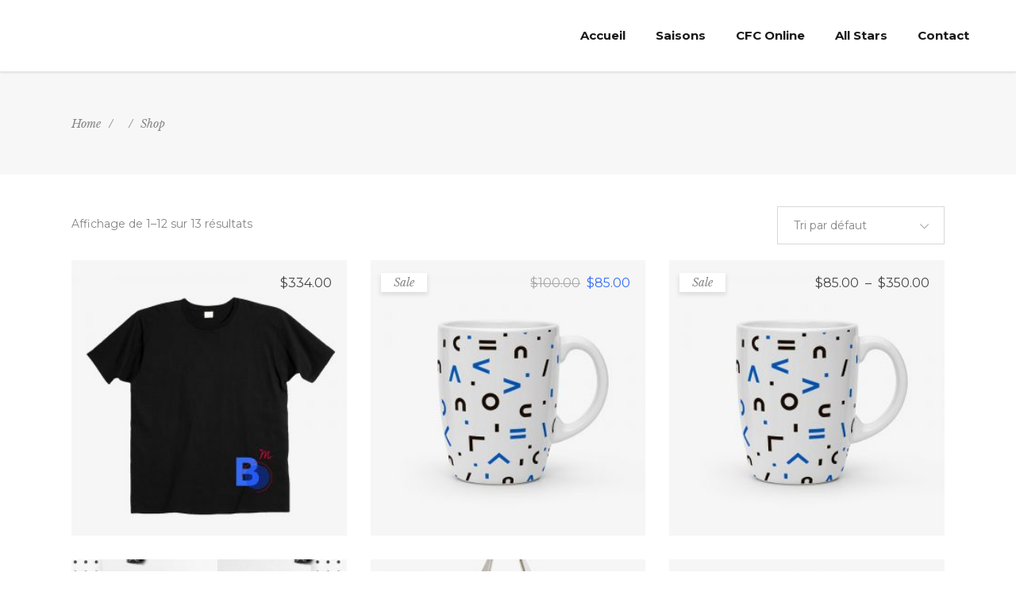

--- FILE ---
content_type: text/html; charset=UTF-8
request_url: http://cfcosplay.fr/product-category/shop
body_size: 20081
content:
<!DOCTYPE html>
<html lang="fr-FR">
<head>
    		
		<meta charset="UTF-8"/>
		<link rel="profile" href="http://gmpg.org/xfn/11"/>
			
				<meta name="viewport" content="width=device-width,initial-scale=1,user-scalable=yes">
		<meta name='robots' content='index, follow, max-image-preview:large, max-snippet:-1, max-video-preview:-1' />

	<!-- This site is optimized with the Yoast SEO plugin v26.7 - https://yoast.com/wordpress/plugins/seo/ -->
	<title>Archives des Shop - Coupe de France de Cosplay</title>
	<link rel="canonical" href="https://cfcosplay.fr/product-category/shop" />
	<link rel="next" href="https://cfcosplay.fr/product-category/shop/page/2" />
	<meta property="og:locale" content="fr_FR" />
	<meta property="og:type" content="article" />
	<meta property="og:title" content="Archives des Shop - Coupe de France de Cosplay" />
	<meta property="og:url" content="https://cfcosplay.fr/product-category/shop" />
	<meta property="og:site_name" content="Coupe de France de Cosplay" />
	<meta name="twitter:card" content="summary_large_image" />
	<meta name="twitter:site" content="@cfcosplay77" />
	<script type="application/ld+json" class="yoast-schema-graph">{"@context":"https://schema.org","@graph":[{"@type":"CollectionPage","@id":"https://cfcosplay.fr/product-category/shop","url":"https://cfcosplay.fr/product-category/shop","name":"Archives des Shop - Coupe de France de Cosplay","isPartOf":{"@id":"http://cfcosplay.fr/#website"},"primaryImageOfPage":{"@id":"https://cfcosplay.fr/product-category/shop#primaryimage"},"image":{"@id":"https://cfcosplay.fr/product-category/shop#primaryimage"},"thumbnailUrl":"http://cfcosplay.fr/wp-content/uploads/2017/06/shop-product-1.jpg","breadcrumb":{"@id":"https://cfcosplay.fr/product-category/shop#breadcrumb"},"inLanguage":"fr-FR"},{"@type":"ImageObject","inLanguage":"fr-FR","@id":"https://cfcosplay.fr/product-category/shop#primaryimage","url":"http://cfcosplay.fr/wp-content/uploads/2017/06/shop-product-1.jpg","contentUrl":"http://cfcosplay.fr/wp-content/uploads/2017/06/shop-product-1.jpg","width":800,"height":996,"caption":"e"},{"@type":"BreadcrumbList","@id":"https://cfcosplay.fr/product-category/shop#breadcrumb","itemListElement":[{"@type":"ListItem","position":1,"name":"Accueil","item":"http://cfcosplay.fr/"},{"@type":"ListItem","position":2,"name":"Shop"}]},{"@type":"WebSite","@id":"http://cfcosplay.fr/#website","url":"http://cfcosplay.fr/","name":"Coupe de France de Cosplay","description":"5 juillet 2026 - Parc des expositions de Tours","publisher":{"@id":"http://cfcosplay.fr/#organization"},"potentialAction":[{"@type":"SearchAction","target":{"@type":"EntryPoint","urlTemplate":"http://cfcosplay.fr/?s={search_term_string}"},"query-input":{"@type":"PropertyValueSpecification","valueRequired":true,"valueName":"search_term_string"}}],"inLanguage":"fr-FR"},{"@type":"Organization","@id":"http://cfcosplay.fr/#organization","name":"Coupe de France de Cosplay","url":"http://cfcosplay.fr/","logo":{"@type":"ImageObject","inLanguage":"fr-FR","@id":"http://cfcosplay.fr/#/schema/logo/image/","url":"https://cfcosplay.fr/wp-content/uploads/2022/01/Logo-Coupe-de-France.png","contentUrl":"https://cfcosplay.fr/wp-content/uploads/2022/01/Logo-Coupe-de-France.png","width":3303,"height":2169,"caption":"Coupe de France de Cosplay"},"image":{"@id":"http://cfcosplay.fr/#/schema/logo/image/"},"sameAs":["https://www.facebook.com/cfcosplay/","https://x.com/cfcosplay77","https://www.instagram.com/cfcosplay77/?hl=fr"]}]}</script>
	<!-- / Yoast SEO plugin. -->


<link rel='dns-prefetch' href='//fonts.googleapis.com' />
<link rel="alternate" type="application/rss+xml" title="Coupe de France de Cosplay &raquo; Flux" href="http://cfcosplay.fr/feed" />
<link rel="alternate" type="application/rss+xml" title="Coupe de France de Cosplay &raquo; Flux des commentaires" href="http://cfcosplay.fr/comments/feed" />
<link rel="alternate" type="application/rss+xml" title="Flux pour Coupe de France de Cosplay &raquo; Shop Catégorie" href="http://cfcosplay.fr/product-category/shop/feed" />
<style id='wp-img-auto-sizes-contain-inline-css' type='text/css'>
img:is([sizes=auto i],[sizes^="auto," i]){contain-intrinsic-size:3000px 1500px}
/*# sourceURL=wp-img-auto-sizes-contain-inline-css */
</style>
<style id='wp-emoji-styles-inline-css' type='text/css'>

	img.wp-smiley, img.emoji {
		display: inline !important;
		border: none !important;
		box-shadow: none !important;
		height: 1em !important;
		width: 1em !important;
		margin: 0 0.07em !important;
		vertical-align: -0.1em !important;
		background: none !important;
		padding: 0 !important;
	}
/*# sourceURL=wp-emoji-styles-inline-css */
</style>
<style id='wp-block-library-inline-css' type='text/css'>
:root{--wp-block-synced-color:#7a00df;--wp-block-synced-color--rgb:122,0,223;--wp-bound-block-color:var(--wp-block-synced-color);--wp-editor-canvas-background:#ddd;--wp-admin-theme-color:#007cba;--wp-admin-theme-color--rgb:0,124,186;--wp-admin-theme-color-darker-10:#006ba1;--wp-admin-theme-color-darker-10--rgb:0,107,160.5;--wp-admin-theme-color-darker-20:#005a87;--wp-admin-theme-color-darker-20--rgb:0,90,135;--wp-admin-border-width-focus:2px}@media (min-resolution:192dpi){:root{--wp-admin-border-width-focus:1.5px}}.wp-element-button{cursor:pointer}:root .has-very-light-gray-background-color{background-color:#eee}:root .has-very-dark-gray-background-color{background-color:#313131}:root .has-very-light-gray-color{color:#eee}:root .has-very-dark-gray-color{color:#313131}:root .has-vivid-green-cyan-to-vivid-cyan-blue-gradient-background{background:linear-gradient(135deg,#00d084,#0693e3)}:root .has-purple-crush-gradient-background{background:linear-gradient(135deg,#34e2e4,#4721fb 50%,#ab1dfe)}:root .has-hazy-dawn-gradient-background{background:linear-gradient(135deg,#faaca8,#dad0ec)}:root .has-subdued-olive-gradient-background{background:linear-gradient(135deg,#fafae1,#67a671)}:root .has-atomic-cream-gradient-background{background:linear-gradient(135deg,#fdd79a,#004a59)}:root .has-nightshade-gradient-background{background:linear-gradient(135deg,#330968,#31cdcf)}:root .has-midnight-gradient-background{background:linear-gradient(135deg,#020381,#2874fc)}:root{--wp--preset--font-size--normal:16px;--wp--preset--font-size--huge:42px}.has-regular-font-size{font-size:1em}.has-larger-font-size{font-size:2.625em}.has-normal-font-size{font-size:var(--wp--preset--font-size--normal)}.has-huge-font-size{font-size:var(--wp--preset--font-size--huge)}.has-text-align-center{text-align:center}.has-text-align-left{text-align:left}.has-text-align-right{text-align:right}.has-fit-text{white-space:nowrap!important}#end-resizable-editor-section{display:none}.aligncenter{clear:both}.items-justified-left{justify-content:flex-start}.items-justified-center{justify-content:center}.items-justified-right{justify-content:flex-end}.items-justified-space-between{justify-content:space-between}.screen-reader-text{border:0;clip-path:inset(50%);height:1px;margin:-1px;overflow:hidden;padding:0;position:absolute;width:1px;word-wrap:normal!important}.screen-reader-text:focus{background-color:#ddd;clip-path:none;color:#444;display:block;font-size:1em;height:auto;left:5px;line-height:normal;padding:15px 23px 14px;text-decoration:none;top:5px;width:auto;z-index:100000}html :where(.has-border-color){border-style:solid}html :where([style*=border-top-color]){border-top-style:solid}html :where([style*=border-right-color]){border-right-style:solid}html :where([style*=border-bottom-color]){border-bottom-style:solid}html :where([style*=border-left-color]){border-left-style:solid}html :where([style*=border-width]){border-style:solid}html :where([style*=border-top-width]){border-top-style:solid}html :where([style*=border-right-width]){border-right-style:solid}html :where([style*=border-bottom-width]){border-bottom-style:solid}html :where([style*=border-left-width]){border-left-style:solid}html :where(img[class*=wp-image-]){height:auto;max-width:100%}:where(figure){margin:0 0 1em}html :where(.is-position-sticky){--wp-admin--admin-bar--position-offset:var(--wp-admin--admin-bar--height,0px)}@media screen and (max-width:600px){html :where(.is-position-sticky){--wp-admin--admin-bar--position-offset:0px}}

/*# sourceURL=wp-block-library-inline-css */
</style><link rel='stylesheet' id='wc-blocks-style-css' href='http://cfcosplay.fr/wp-content/plugins/woocommerce/assets/client/blocks/wc-blocks.css?ver=wc-10.4.3' type='text/css' media='all' />
<style id='global-styles-inline-css' type='text/css'>
:root{--wp--preset--aspect-ratio--square: 1;--wp--preset--aspect-ratio--4-3: 4/3;--wp--preset--aspect-ratio--3-4: 3/4;--wp--preset--aspect-ratio--3-2: 3/2;--wp--preset--aspect-ratio--2-3: 2/3;--wp--preset--aspect-ratio--16-9: 16/9;--wp--preset--aspect-ratio--9-16: 9/16;--wp--preset--color--black: #000000;--wp--preset--color--cyan-bluish-gray: #abb8c3;--wp--preset--color--white: #ffffff;--wp--preset--color--pale-pink: #f78da7;--wp--preset--color--vivid-red: #cf2e2e;--wp--preset--color--luminous-vivid-orange: #ff6900;--wp--preset--color--luminous-vivid-amber: #fcb900;--wp--preset--color--light-green-cyan: #7bdcb5;--wp--preset--color--vivid-green-cyan: #00d084;--wp--preset--color--pale-cyan-blue: #8ed1fc;--wp--preset--color--vivid-cyan-blue: #0693e3;--wp--preset--color--vivid-purple: #9b51e0;--wp--preset--gradient--vivid-cyan-blue-to-vivid-purple: linear-gradient(135deg,rgb(6,147,227) 0%,rgb(155,81,224) 100%);--wp--preset--gradient--light-green-cyan-to-vivid-green-cyan: linear-gradient(135deg,rgb(122,220,180) 0%,rgb(0,208,130) 100%);--wp--preset--gradient--luminous-vivid-amber-to-luminous-vivid-orange: linear-gradient(135deg,rgb(252,185,0) 0%,rgb(255,105,0) 100%);--wp--preset--gradient--luminous-vivid-orange-to-vivid-red: linear-gradient(135deg,rgb(255,105,0) 0%,rgb(207,46,46) 100%);--wp--preset--gradient--very-light-gray-to-cyan-bluish-gray: linear-gradient(135deg,rgb(238,238,238) 0%,rgb(169,184,195) 100%);--wp--preset--gradient--cool-to-warm-spectrum: linear-gradient(135deg,rgb(74,234,220) 0%,rgb(151,120,209) 20%,rgb(207,42,186) 40%,rgb(238,44,130) 60%,rgb(251,105,98) 80%,rgb(254,248,76) 100%);--wp--preset--gradient--blush-light-purple: linear-gradient(135deg,rgb(255,206,236) 0%,rgb(152,150,240) 100%);--wp--preset--gradient--blush-bordeaux: linear-gradient(135deg,rgb(254,205,165) 0%,rgb(254,45,45) 50%,rgb(107,0,62) 100%);--wp--preset--gradient--luminous-dusk: linear-gradient(135deg,rgb(255,203,112) 0%,rgb(199,81,192) 50%,rgb(65,88,208) 100%);--wp--preset--gradient--pale-ocean: linear-gradient(135deg,rgb(255,245,203) 0%,rgb(182,227,212) 50%,rgb(51,167,181) 100%);--wp--preset--gradient--electric-grass: linear-gradient(135deg,rgb(202,248,128) 0%,rgb(113,206,126) 100%);--wp--preset--gradient--midnight: linear-gradient(135deg,rgb(2,3,129) 0%,rgb(40,116,252) 100%);--wp--preset--font-size--small: 13px;--wp--preset--font-size--medium: 20px;--wp--preset--font-size--large: 36px;--wp--preset--font-size--x-large: 42px;--wp--preset--spacing--20: 0.44rem;--wp--preset--spacing--30: 0.67rem;--wp--preset--spacing--40: 1rem;--wp--preset--spacing--50: 1.5rem;--wp--preset--spacing--60: 2.25rem;--wp--preset--spacing--70: 3.38rem;--wp--preset--spacing--80: 5.06rem;--wp--preset--shadow--natural: 6px 6px 9px rgba(0, 0, 0, 0.2);--wp--preset--shadow--deep: 12px 12px 50px rgba(0, 0, 0, 0.4);--wp--preset--shadow--sharp: 6px 6px 0px rgba(0, 0, 0, 0.2);--wp--preset--shadow--outlined: 6px 6px 0px -3px rgb(255, 255, 255), 6px 6px rgb(0, 0, 0);--wp--preset--shadow--crisp: 6px 6px 0px rgb(0, 0, 0);}:where(.is-layout-flex){gap: 0.5em;}:where(.is-layout-grid){gap: 0.5em;}body .is-layout-flex{display: flex;}.is-layout-flex{flex-wrap: wrap;align-items: center;}.is-layout-flex > :is(*, div){margin: 0;}body .is-layout-grid{display: grid;}.is-layout-grid > :is(*, div){margin: 0;}:where(.wp-block-columns.is-layout-flex){gap: 2em;}:where(.wp-block-columns.is-layout-grid){gap: 2em;}:where(.wp-block-post-template.is-layout-flex){gap: 1.25em;}:where(.wp-block-post-template.is-layout-grid){gap: 1.25em;}.has-black-color{color: var(--wp--preset--color--black) !important;}.has-cyan-bluish-gray-color{color: var(--wp--preset--color--cyan-bluish-gray) !important;}.has-white-color{color: var(--wp--preset--color--white) !important;}.has-pale-pink-color{color: var(--wp--preset--color--pale-pink) !important;}.has-vivid-red-color{color: var(--wp--preset--color--vivid-red) !important;}.has-luminous-vivid-orange-color{color: var(--wp--preset--color--luminous-vivid-orange) !important;}.has-luminous-vivid-amber-color{color: var(--wp--preset--color--luminous-vivid-amber) !important;}.has-light-green-cyan-color{color: var(--wp--preset--color--light-green-cyan) !important;}.has-vivid-green-cyan-color{color: var(--wp--preset--color--vivid-green-cyan) !important;}.has-pale-cyan-blue-color{color: var(--wp--preset--color--pale-cyan-blue) !important;}.has-vivid-cyan-blue-color{color: var(--wp--preset--color--vivid-cyan-blue) !important;}.has-vivid-purple-color{color: var(--wp--preset--color--vivid-purple) !important;}.has-black-background-color{background-color: var(--wp--preset--color--black) !important;}.has-cyan-bluish-gray-background-color{background-color: var(--wp--preset--color--cyan-bluish-gray) !important;}.has-white-background-color{background-color: var(--wp--preset--color--white) !important;}.has-pale-pink-background-color{background-color: var(--wp--preset--color--pale-pink) !important;}.has-vivid-red-background-color{background-color: var(--wp--preset--color--vivid-red) !important;}.has-luminous-vivid-orange-background-color{background-color: var(--wp--preset--color--luminous-vivid-orange) !important;}.has-luminous-vivid-amber-background-color{background-color: var(--wp--preset--color--luminous-vivid-amber) !important;}.has-light-green-cyan-background-color{background-color: var(--wp--preset--color--light-green-cyan) !important;}.has-vivid-green-cyan-background-color{background-color: var(--wp--preset--color--vivid-green-cyan) !important;}.has-pale-cyan-blue-background-color{background-color: var(--wp--preset--color--pale-cyan-blue) !important;}.has-vivid-cyan-blue-background-color{background-color: var(--wp--preset--color--vivid-cyan-blue) !important;}.has-vivid-purple-background-color{background-color: var(--wp--preset--color--vivid-purple) !important;}.has-black-border-color{border-color: var(--wp--preset--color--black) !important;}.has-cyan-bluish-gray-border-color{border-color: var(--wp--preset--color--cyan-bluish-gray) !important;}.has-white-border-color{border-color: var(--wp--preset--color--white) !important;}.has-pale-pink-border-color{border-color: var(--wp--preset--color--pale-pink) !important;}.has-vivid-red-border-color{border-color: var(--wp--preset--color--vivid-red) !important;}.has-luminous-vivid-orange-border-color{border-color: var(--wp--preset--color--luminous-vivid-orange) !important;}.has-luminous-vivid-amber-border-color{border-color: var(--wp--preset--color--luminous-vivid-amber) !important;}.has-light-green-cyan-border-color{border-color: var(--wp--preset--color--light-green-cyan) !important;}.has-vivid-green-cyan-border-color{border-color: var(--wp--preset--color--vivid-green-cyan) !important;}.has-pale-cyan-blue-border-color{border-color: var(--wp--preset--color--pale-cyan-blue) !important;}.has-vivid-cyan-blue-border-color{border-color: var(--wp--preset--color--vivid-cyan-blue) !important;}.has-vivid-purple-border-color{border-color: var(--wp--preset--color--vivid-purple) !important;}.has-vivid-cyan-blue-to-vivid-purple-gradient-background{background: var(--wp--preset--gradient--vivid-cyan-blue-to-vivid-purple) !important;}.has-light-green-cyan-to-vivid-green-cyan-gradient-background{background: var(--wp--preset--gradient--light-green-cyan-to-vivid-green-cyan) !important;}.has-luminous-vivid-amber-to-luminous-vivid-orange-gradient-background{background: var(--wp--preset--gradient--luminous-vivid-amber-to-luminous-vivid-orange) !important;}.has-luminous-vivid-orange-to-vivid-red-gradient-background{background: var(--wp--preset--gradient--luminous-vivid-orange-to-vivid-red) !important;}.has-very-light-gray-to-cyan-bluish-gray-gradient-background{background: var(--wp--preset--gradient--very-light-gray-to-cyan-bluish-gray) !important;}.has-cool-to-warm-spectrum-gradient-background{background: var(--wp--preset--gradient--cool-to-warm-spectrum) !important;}.has-blush-light-purple-gradient-background{background: var(--wp--preset--gradient--blush-light-purple) !important;}.has-blush-bordeaux-gradient-background{background: var(--wp--preset--gradient--blush-bordeaux) !important;}.has-luminous-dusk-gradient-background{background: var(--wp--preset--gradient--luminous-dusk) !important;}.has-pale-ocean-gradient-background{background: var(--wp--preset--gradient--pale-ocean) !important;}.has-electric-grass-gradient-background{background: var(--wp--preset--gradient--electric-grass) !important;}.has-midnight-gradient-background{background: var(--wp--preset--gradient--midnight) !important;}.has-small-font-size{font-size: var(--wp--preset--font-size--small) !important;}.has-medium-font-size{font-size: var(--wp--preset--font-size--medium) !important;}.has-large-font-size{font-size: var(--wp--preset--font-size--large) !important;}.has-x-large-font-size{font-size: var(--wp--preset--font-size--x-large) !important;}
/*# sourceURL=global-styles-inline-css */
</style>

<style id='classic-theme-styles-inline-css' type='text/css'>
/*! This file is auto-generated */
.wp-block-button__link{color:#fff;background-color:#32373c;border-radius:9999px;box-shadow:none;text-decoration:none;padding:calc(.667em + 2px) calc(1.333em + 2px);font-size:1.125em}.wp-block-file__button{background:#32373c;color:#fff;text-decoration:none}
/*# sourceURL=/wp-includes/css/classic-themes.min.css */
</style>
<link rel='stylesheet' id='contact-form-7-css' href='http://cfcosplay.fr/wp-content/plugins/contact-form-7/includes/css/styles.css?ver=6.1.4' type='text/css' media='all' />
<link rel='stylesheet' id='rs-plugin-settings-css' href='http://cfcosplay.fr/wp-content/plugins/revslider/public/assets/css/rs6.css?ver=6.3.3' type='text/css' media='all' />
<style id='rs-plugin-settings-inline-css' type='text/css'>
#rs-demo-id {}
/*# sourceURL=rs-plugin-settings-inline-css */
</style>
<link rel='stylesheet' id='timetable_sf_style-css' href='http://cfcosplay.fr/wp-content/plugins/timetable/style/superfish.css?ver=6.9' type='text/css' media='all' />
<link rel='stylesheet' id='timetable_gtip2_style-css' href='http://cfcosplay.fr/wp-content/plugins/timetable/style/jquery.qtip.css?ver=6.9' type='text/css' media='all' />
<link rel='stylesheet' id='timetable_style-css' href='http://cfcosplay.fr/wp-content/plugins/timetable/style/style.css?ver=6.9' type='text/css' media='all' />
<link rel='stylesheet' id='timetable_event_template-css' href='http://cfcosplay.fr/wp-content/plugins/timetable/style/event_template.css?ver=6.9' type='text/css' media='all' />
<link rel='stylesheet' id='timetable_responsive_style-css' href='http://cfcosplay.fr/wp-content/plugins/timetable/style/responsive.css?ver=6.9' type='text/css' media='all' />
<link rel='stylesheet' id='timetable_font_lato-css' href='//fonts.googleapis.com/css?family=Lato%3A400%2C700&#038;ver=6.9' type='text/css' media='all' />
<style id='woocommerce-inline-inline-css' type='text/css'>
.woocommerce form .form-row .required { visibility: visible; }
/*# sourceURL=woocommerce-inline-inline-css */
</style>
<link rel='stylesheet' id='evently-mikado-default-style-css' href='http://cfcosplay.fr/wp-content/themes/evently/style.css?ver=6.9' type='text/css' media='all' />
<link rel='stylesheet' id='evently-mikado-modules-css' href='http://cfcosplay.fr/wp-content/themes/evently/assets/css/modules.min.css?ver=6.9' type='text/css' media='all' />
<link rel='stylesheet' id='evently-mikado-font_awesome-css' href='http://cfcosplay.fr/wp-content/themes/evently/assets/css/font-awesome/css/font-awesome.min.css?ver=6.9' type='text/css' media='all' />
<link rel='stylesheet' id='evently-mikado-font_elegant-css' href='http://cfcosplay.fr/wp-content/themes/evently/assets/css/elegant-icons/style.min.css?ver=6.9' type='text/css' media='all' />
<link rel='stylesheet' id='evently-mikado-ion_icons-css' href='http://cfcosplay.fr/wp-content/themes/evently/assets/css/ion-icons/css/ionicons.min.css?ver=6.9' type='text/css' media='all' />
<link rel='stylesheet' id='evently-mikado-linea_icons-css' href='http://cfcosplay.fr/wp-content/themes/evently/assets/css/linea-icons/style.css?ver=6.9' type='text/css' media='all' />
<link rel='stylesheet' id='evently-mikado-simple_line_icons-css' href='http://cfcosplay.fr/wp-content/themes/evently/assets/css/simple-line-icons/simple-line-icons.css?ver=6.9' type='text/css' media='all' />
<link rel='stylesheet' id='mediaelement-css' href='http://cfcosplay.fr/wp-includes/js/mediaelement/mediaelementplayer-legacy.min.css?ver=4.2.17' type='text/css' media='all' />
<link rel='stylesheet' id='wp-mediaelement-css' href='http://cfcosplay.fr/wp-includes/js/mediaelement/wp-mediaelement.min.css?ver=6.9' type='text/css' media='all' />
<link rel='stylesheet' id='evently-mikado-woo-css' href='http://cfcosplay.fr/wp-content/themes/evently/assets/css/woocommerce.min.css?ver=6.9' type='text/css' media='all' />
<link rel='stylesheet' id='evently-mikado-woo-responsive-css' href='http://cfcosplay.fr/wp-content/themes/evently/assets/css/woocommerce-responsive.min.css?ver=6.9' type='text/css' media='all' />
<link rel='stylesheet' id='evently-mikado-style-dynamic-css' href='http://cfcosplay.fr/wp-content/themes/evently/assets/css/style_dynamic.css?ver=1643099577' type='text/css' media='all' />
<link rel='stylesheet' id='evently-mikado-modules-responsive-css' href='http://cfcosplay.fr/wp-content/themes/evently/assets/css/modules-responsive.min.css?ver=6.9' type='text/css' media='all' />
<link rel='stylesheet' id='evently-mikado-style-dynamic-responsive-css' href='http://cfcosplay.fr/wp-content/themes/evently/assets/css/style_dynamic_responsive.css?ver=1643099577' type='text/css' media='all' />
<link rel='stylesheet' id='evently-mikado-google-fonts-css' href='http://fonts.googleapis.com/css?family=Montserrat%3A300%2C400%2C400i%2C700%7CLibre+Baskerville%3A300%2C400%2C400i%2C700&#038;subset=latin-ext&#038;ver=1.0.0' type='text/css' media='all' />
<link rel='stylesheet' id='mm-compiled-options-mobmenu-css' href='http://cfcosplay.fr/wp-content/uploads/dynamic-mobmenu.css?ver=2.8.8-937' type='text/css' media='all' />
<link rel='stylesheet' id='mm-google-webfont-dosis-css' href='//fonts.googleapis.com/css?family=Dosis%3Ainherit%2C400&#038;subset=latin%2Clatin-ext&#038;ver=6.9' type='text/css' media='all' />
<link rel='stylesheet' id='cssmobmenu-icons-css' href='http://cfcosplay.fr/wp-content/plugins/mobile-menu/includes/css/mobmenu-icons.css?ver=6.9' type='text/css' media='all' />
<link rel='stylesheet' id='cssmobmenu-css' href='http://cfcosplay.fr/wp-content/plugins/mobile-menu/includes/css/mobmenu.css?ver=2.8.8' type='text/css' media='all' />
<script type="text/javascript" src="http://cfcosplay.fr/wp-content/plugins/ionos-assistant/js/cookies.js?ver=6.9" id="ionos-assistant-wp-cookies-js"></script>
<script type="text/javascript" src="http://cfcosplay.fr/wp-includes/js/jquery/jquery.min.js?ver=3.7.1" id="jquery-core-js"></script>
<script type="text/javascript" src="http://cfcosplay.fr/wp-includes/js/jquery/jquery-migrate.min.js?ver=3.4.1" id="jquery-migrate-js"></script>
<script type="text/javascript" src="http://cfcosplay.fr/wp-content/plugins/revslider/public/assets/js/rbtools.min.js?ver=6.3.3" id="tp-tools-js"></script>
<script type="text/javascript" src="http://cfcosplay.fr/wp-content/plugins/revslider/public/assets/js/rs6.min.js?ver=6.3.3" id="revmin-js"></script>
<script type="text/javascript" src="http://cfcosplay.fr/wp-content/plugins/woocommerce/assets/js/jquery-blockui/jquery.blockUI.min.js?ver=2.7.0-wc.10.4.3" id="wc-jquery-blockui-js" data-wp-strategy="defer"></script>
<script type="text/javascript" id="wc-add-to-cart-js-extra">
/* <![CDATA[ */
var wc_add_to_cart_params = {"ajax_url":"/wp-admin/admin-ajax.php","wc_ajax_url":"/?wc-ajax=%%endpoint%%","i18n_view_cart":"Voir le panier","cart_url":"http://cfcosplay.fr","is_cart":"","cart_redirect_after_add":"no"};
//# sourceURL=wc-add-to-cart-js-extra
/* ]]> */
</script>
<script type="text/javascript" src="http://cfcosplay.fr/wp-content/plugins/woocommerce/assets/js/frontend/add-to-cart.min.js?ver=10.4.3" id="wc-add-to-cart-js" data-wp-strategy="defer"></script>
<script type="text/javascript" src="http://cfcosplay.fr/wp-content/plugins/woocommerce/assets/js/js-cookie/js.cookie.min.js?ver=2.1.4-wc.10.4.3" id="wc-js-cookie-js" defer="defer" data-wp-strategy="defer"></script>
<script type="text/javascript" id="woocommerce-js-extra">
/* <![CDATA[ */
var woocommerce_params = {"ajax_url":"/wp-admin/admin-ajax.php","wc_ajax_url":"/?wc-ajax=%%endpoint%%","i18n_password_show":"Afficher le mot de passe","i18n_password_hide":"Masquer le mot de passe"};
//# sourceURL=woocommerce-js-extra
/* ]]> */
</script>
<script type="text/javascript" src="http://cfcosplay.fr/wp-content/plugins/woocommerce/assets/js/frontend/woocommerce.min.js?ver=10.4.3" id="woocommerce-js" defer="defer" data-wp-strategy="defer"></script>
<script type="text/javascript" src="http://cfcosplay.fr/wp-content/plugins/js_composer/assets/js/vendors/woocommerce-add-to-cart.js?ver=6.4.2" id="vc_woocommerce-add-to-cart-js-js"></script>
<script type="text/javascript" src="http://cfcosplay.fr/wp-content/plugins/woocommerce/assets/js/select2/select2.full.min.js?ver=4.0.3-wc.10.4.3" id="wc-select2-js" defer="defer" data-wp-strategy="defer"></script>
<script type="text/javascript" src="http://cfcosplay.fr/wp-content/plugins/mobile-menu/includes/js/mobmenu.js?ver=2.8.8" id="mobmenujs-js"></script>
<link rel="https://api.w.org/" href="http://cfcosplay.fr/wp-json/" /><link rel="alternate" title="JSON" type="application/json" href="http://cfcosplay.fr/wp-json/wp/v2/product_cat/226" /><link rel="EditURI" type="application/rsd+xml" title="RSD" href="http://cfcosplay.fr/xmlrpc.php?rsd" />
<meta name="generator" content="WordPress 6.9" />
<meta name="generator" content="WooCommerce 10.4.3" />
	<noscript><style>.woocommerce-product-gallery{ opacity: 1 !important; }</style></noscript>
	<meta name="generator" content="Powered by WPBakery Page Builder - drag and drop page builder for WordPress."/>
<meta name="generator" content="Powered by Slider Revolution 6.3.3 - responsive, Mobile-Friendly Slider Plugin for WordPress with comfortable drag and drop interface." />
<link rel="icon" href="http://cfcosplay.fr/wp-content/uploads/2022/01/cropped-cfc-favico-32x32.png" sizes="32x32" />
<link rel="icon" href="http://cfcosplay.fr/wp-content/uploads/2022/01/cropped-cfc-favico-192x192.png" sizes="192x192" />
<link rel="apple-touch-icon" href="http://cfcosplay.fr/wp-content/uploads/2022/01/cropped-cfc-favico-180x180.png" />
<meta name="msapplication-TileImage" content="http://cfcosplay.fr/wp-content/uploads/2022/01/cropped-cfc-favico-270x270.png" />
<script type="text/javascript">function setREVStartSize(e){
			//window.requestAnimationFrame(function() {				 
				window.RSIW = window.RSIW===undefined ? window.innerWidth : window.RSIW;	
				window.RSIH = window.RSIH===undefined ? window.innerHeight : window.RSIH;	
				try {								
					var pw = document.getElementById(e.c).parentNode.offsetWidth,
						newh;
					pw = pw===0 || isNaN(pw) ? window.RSIW : pw;
					e.tabw = e.tabw===undefined ? 0 : parseInt(e.tabw);
					e.thumbw = e.thumbw===undefined ? 0 : parseInt(e.thumbw);
					e.tabh = e.tabh===undefined ? 0 : parseInt(e.tabh);
					e.thumbh = e.thumbh===undefined ? 0 : parseInt(e.thumbh);
					e.tabhide = e.tabhide===undefined ? 0 : parseInt(e.tabhide);
					e.thumbhide = e.thumbhide===undefined ? 0 : parseInt(e.thumbhide);
					e.mh = e.mh===undefined || e.mh=="" || e.mh==="auto" ? 0 : parseInt(e.mh,0);		
					if(e.layout==="fullscreen" || e.l==="fullscreen") 						
						newh = Math.max(e.mh,window.RSIH);					
					else{					
						e.gw = Array.isArray(e.gw) ? e.gw : [e.gw];
						for (var i in e.rl) if (e.gw[i]===undefined || e.gw[i]===0) e.gw[i] = e.gw[i-1];					
						e.gh = e.el===undefined || e.el==="" || (Array.isArray(e.el) && e.el.length==0)? e.gh : e.el;
						e.gh = Array.isArray(e.gh) ? e.gh : [e.gh];
						for (var i in e.rl) if (e.gh[i]===undefined || e.gh[i]===0) e.gh[i] = e.gh[i-1];
											
						var nl = new Array(e.rl.length),
							ix = 0,						
							sl;					
						e.tabw = e.tabhide>=pw ? 0 : e.tabw;
						e.thumbw = e.thumbhide>=pw ? 0 : e.thumbw;
						e.tabh = e.tabhide>=pw ? 0 : e.tabh;
						e.thumbh = e.thumbhide>=pw ? 0 : e.thumbh;					
						for (var i in e.rl) nl[i] = e.rl[i]<window.RSIW ? 0 : e.rl[i];
						sl = nl[0];									
						for (var i in nl) if (sl>nl[i] && nl[i]>0) { sl = nl[i]; ix=i;}															
						var m = pw>(e.gw[ix]+e.tabw+e.thumbw) ? 1 : (pw-(e.tabw+e.thumbw)) / (e.gw[ix]);					
						newh =  (e.gh[ix] * m) + (e.tabh + e.thumbh);
					}				
					if(window.rs_init_css===undefined) window.rs_init_css = document.head.appendChild(document.createElement("style"));					
					document.getElementById(e.c).height = newh+"px";
					window.rs_init_css.innerHTML += "#"+e.c+"_wrapper { height: "+newh+"px }";				
				} catch(e){
					console.log("Failure at Presize of Slider:" + e)
				}					   
			//});
		  };</script>
<noscript><style> .wpb_animate_when_almost_visible { opacity: 1; }</style></noscript></head>
<body class="archive tax-product_cat term-shop term-226 wp-theme-evently theme-evently mkd-core-1.2.1 woocommerce woocommerce-page woocommerce-no-js evently-ver-1.9 mkdf-grid-1300 mkdf-sticky-header-on-scroll-down-up mkdf-dropdown-animate-height mkdf-header-standard mkdf-menu-area-in-grid-shadow-disable mkdf-menu-area-border-disable mkdf-menu-area-in-grid-border-disable mkdf-logo-area-border-disable mkdf-logo-area-in-grid-border-disable mkdf-woocommerce-page mkdf-woocommerce-columns-3 mkdf-woo-normal-space mkdf-woo-pl-info-on-image-hover mkdf-woo-single-thumb-on-left-side mkdf-woo-single-has-pretty-photo mkdf-default-mobile-header mkdf-sticky-up-mobile-header mob-menu-slideout-over wpb-js-composer js-comp-ver-6.4.2 vc_responsive" itemscope itemtype="http://schema.org/WebPage">
    
    <div class="mkdf-wrapper">
        <div class="mkdf-wrapper-inner">
            
<header class="mkdf-page-header">
		
				
	<div class="mkdf-menu-area mkdf-menu-right">
				
						
			<div class="mkdf-vertical-align-containers">
				<div class="mkdf-position-left">
					<div class="mkdf-position-left-inner">
																	</div>
				</div>
								<div class="mkdf-position-right">
					<div class="mkdf-position-right-inner">
													
<nav class="mkdf-main-menu mkdf-drop-down mkdf-default-nav">
    <ul id="menu-menu-principal" class="clearfix"><li id="nav-menu-item-9883" class="menu-item menu-item-type-post_type menu-item-object-page  narrow"><a href="http://cfcosplay.fr/saison-7" class=""><span class="item_outer"><span class="item_text">Accueil</span></span></a></li>
<li id="nav-menu-item-9884" class="menu-item menu-item-type-post_type menu-item-object-page menu-item-has-children  has_sub narrow"><a href="http://cfcosplay.fr/saison-8" class=""><span class="item_outer"><span class="item_text">Saisons</span><i class="mkdf-menu-arrow fa fa-angle-down"></i></span></a>
<div class="second"><div class="inner"><ul>
	<li id="nav-menu-item-9888" class="menu-item menu-item-type-post_type menu-item-object-page "><a href="http://cfcosplay.fr/saison-1" class=""><span class="item_outer"><span class="item_text">Saison 1</span></span></a></li>
	<li id="nav-menu-item-9890" class="menu-item menu-item-type-post_type menu-item-object-page "><a href="http://cfcosplay.fr/saison-2" class=""><span class="item_outer"><span class="item_text">Saison 2</span></span></a></li>
	<li id="nav-menu-item-9889" class="menu-item menu-item-type-post_type menu-item-object-page "><a href="http://cfcosplay.fr/saison-3" class=""><span class="item_outer"><span class="item_text">Saison 3</span></span></a></li>
	<li id="nav-menu-item-9886" class="menu-item menu-item-type-post_type menu-item-object-page "><a href="http://cfcosplay.fr/saison-4" class=""><span class="item_outer"><span class="item_text">Saison 4</span></span></a></li>
	<li id="nav-menu-item-9885" class="menu-item menu-item-type-post_type menu-item-object-page "><a href="http://cfcosplay.fr/saison-5" class=""><span class="item_outer"><span class="item_text">Saison 5</span></span></a></li>
	<li id="nav-menu-item-9887" class="menu-item menu-item-type-post_type menu-item-object-page "><a href="http://cfcosplay.fr/coupe-de-france-cosplay-saison-6" class=""><span class="item_outer"><span class="item_text">Saison 6</span></span></a></li>
	<li id="nav-menu-item-9891" class="menu-item menu-item-type-post_type menu-item-object-page "><a href="http://cfcosplay.fr/saison-7" class=""><span class="item_outer"><span class="item_text">Saison 7</span></span></a></li>
	<li id="nav-menu-item-9892" class="menu-item menu-item-type-post_type menu-item-object-page "><a href="http://cfcosplay.fr/saison-8" class=""><span class="item_outer"><span class="item_text">Saison 8</span></span></a></li>
</ul></div></div>
</li>
<li id="nav-menu-item-9893" class="menu-item menu-item-type-post_type menu-item-object-page menu-item-has-children  has_sub narrow"><a href="http://cfcosplay.fr/cfc-online-5" class=""><span class="item_outer"><span class="item_text">CFC Online</span><i class="mkdf-menu-arrow fa fa-angle-down"></i></span></a>
<div class="second"><div class="inner"><ul>
	<li id="nav-menu-item-9894" class="menu-item menu-item-type-post_type menu-item-object-page "><a href="http://cfcosplay.fr/cfc-online-1" class=""><span class="item_outer"><span class="item_text">CFC Online #1</span></span></a></li>
	<li id="nav-menu-item-9895" class="menu-item menu-item-type-post_type menu-item-object-page "><a href="http://cfcosplay.fr/cfc-online-2" class=""><span class="item_outer"><span class="item_text">CFC Online #2</span></span></a></li>
	<li id="nav-menu-item-9896" class="menu-item menu-item-type-post_type menu-item-object-page "><a href="http://cfcosplay.fr/cfc-online-3" class=""><span class="item_outer"><span class="item_text">CFC Online #3</span></span></a></li>
	<li id="nav-menu-item-9897" class="menu-item menu-item-type-post_type menu-item-object-page "><a href="http://cfcosplay.fr/cfc-online-4" class=""><span class="item_outer"><span class="item_text">CFC Online #4</span></span></a></li>
	<li id="nav-menu-item-9898" class="menu-item menu-item-type-post_type menu-item-object-page "><a href="http://cfcosplay.fr/cfc-online-5" class=""><span class="item_outer"><span class="item_text">CFC Online #5</span></span></a></li>
</ul></div></div>
</li>
<li id="nav-menu-item-9899" class="menu-item menu-item-type-post_type menu-item-object-page menu-item-home menu-item-has-children  has_sub narrow"><a href="http://cfcosplay.fr/" class=""><span class="item_outer"><span class="item_text">All Stars</span><i class="mkdf-menu-arrow fa fa-angle-down"></i></span></a>
<div class="second"><div class="inner"><ul>
	<li id="nav-menu-item-9901" class="menu-item menu-item-type-post_type menu-item-object-page "><a href="http://cfcosplay.fr/all-stars" class=""><span class="item_outer"><span class="item_text">All Stars</span></span></a></li>
	<li id="nav-menu-item-9900" class="menu-item menu-item-type-post_type menu-item-object-page menu-item-home "><a href="http://cfcosplay.fr/" class=""><span class="item_outer"><span class="item_text">All Stars 2</span></span></a></li>
</ul></div></div>
</li>
<li id="nav-menu-item-9903" class="menu-item menu-item-type-custom menu-item-object-custom  narrow"><a href="https://www.instagram.com/cfcosplay77" class=""><span class="item_outer"><span class="item_text">Contact</span></span></a></li>
</ul></nav>

																	</div>
				</div>
			</div>
			
			</div>
			
		
	
<div class="mkdf-sticky-header">
        <div class="mkdf-sticky-holder">
                    <div class=" mkdf-vertical-align-containers">
                <div class="mkdf-position-left">
                    <div class="mkdf-position-left-inner">
                                            </div>
                </div>
                <div class="mkdf-position-right">
                    <div class="mkdf-position-right-inner">
						
<nav class="mkdf-main-menu mkdf-drop-down mkdf-sticky-nav">
    <ul id="menu-menu-principal-1" class="clearfix"><li id="sticky-nav-menu-item-9883" class="menu-item menu-item-type-post_type menu-item-object-page  narrow"><a href="http://cfcosplay.fr/saison-7" class=""><span class="item_outer"><span class="item_text">Accueil</span><span class="plus"></span></span></a></li>
<li id="sticky-nav-menu-item-9884" class="menu-item menu-item-type-post_type menu-item-object-page menu-item-has-children  has_sub narrow"><a href="http://cfcosplay.fr/saison-8" class=""><span class="item_outer"><span class="item_text">Saisons</span><span class="plus"></span><i class="mkdf-menu-arrow fa fa-angle-down"></i></span></a>
<div class="second"><div class="inner"><ul>
	<li id="sticky-nav-menu-item-9888" class="menu-item menu-item-type-post_type menu-item-object-page "><a href="http://cfcosplay.fr/saison-1" class=""><span class="item_outer"><span class="item_text">Saison 1</span><span class="plus"></span></span></a></li>
	<li id="sticky-nav-menu-item-9890" class="menu-item menu-item-type-post_type menu-item-object-page "><a href="http://cfcosplay.fr/saison-2" class=""><span class="item_outer"><span class="item_text">Saison 2</span><span class="plus"></span></span></a></li>
	<li id="sticky-nav-menu-item-9889" class="menu-item menu-item-type-post_type menu-item-object-page "><a href="http://cfcosplay.fr/saison-3" class=""><span class="item_outer"><span class="item_text">Saison 3</span><span class="plus"></span></span></a></li>
	<li id="sticky-nav-menu-item-9886" class="menu-item menu-item-type-post_type menu-item-object-page "><a href="http://cfcosplay.fr/saison-4" class=""><span class="item_outer"><span class="item_text">Saison 4</span><span class="plus"></span></span></a></li>
	<li id="sticky-nav-menu-item-9885" class="menu-item menu-item-type-post_type menu-item-object-page "><a href="http://cfcosplay.fr/saison-5" class=""><span class="item_outer"><span class="item_text">Saison 5</span><span class="plus"></span></span></a></li>
	<li id="sticky-nav-menu-item-9887" class="menu-item menu-item-type-post_type menu-item-object-page "><a href="http://cfcosplay.fr/coupe-de-france-cosplay-saison-6" class=""><span class="item_outer"><span class="item_text">Saison 6</span><span class="plus"></span></span></a></li>
	<li id="sticky-nav-menu-item-9891" class="menu-item menu-item-type-post_type menu-item-object-page "><a href="http://cfcosplay.fr/saison-7" class=""><span class="item_outer"><span class="item_text">Saison 7</span><span class="plus"></span></span></a></li>
	<li id="sticky-nav-menu-item-9892" class="menu-item menu-item-type-post_type menu-item-object-page "><a href="http://cfcosplay.fr/saison-8" class=""><span class="item_outer"><span class="item_text">Saison 8</span><span class="plus"></span></span></a></li>
</ul></div></div>
</li>
<li id="sticky-nav-menu-item-9893" class="menu-item menu-item-type-post_type menu-item-object-page menu-item-has-children  has_sub narrow"><a href="http://cfcosplay.fr/cfc-online-5" class=""><span class="item_outer"><span class="item_text">CFC Online</span><span class="plus"></span><i class="mkdf-menu-arrow fa fa-angle-down"></i></span></a>
<div class="second"><div class="inner"><ul>
	<li id="sticky-nav-menu-item-9894" class="menu-item menu-item-type-post_type menu-item-object-page "><a href="http://cfcosplay.fr/cfc-online-1" class=""><span class="item_outer"><span class="item_text">CFC Online #1</span><span class="plus"></span></span></a></li>
	<li id="sticky-nav-menu-item-9895" class="menu-item menu-item-type-post_type menu-item-object-page "><a href="http://cfcosplay.fr/cfc-online-2" class=""><span class="item_outer"><span class="item_text">CFC Online #2</span><span class="plus"></span></span></a></li>
	<li id="sticky-nav-menu-item-9896" class="menu-item menu-item-type-post_type menu-item-object-page "><a href="http://cfcosplay.fr/cfc-online-3" class=""><span class="item_outer"><span class="item_text">CFC Online #3</span><span class="plus"></span></span></a></li>
	<li id="sticky-nav-menu-item-9897" class="menu-item menu-item-type-post_type menu-item-object-page "><a href="http://cfcosplay.fr/cfc-online-4" class=""><span class="item_outer"><span class="item_text">CFC Online #4</span><span class="plus"></span></span></a></li>
	<li id="sticky-nav-menu-item-9898" class="menu-item menu-item-type-post_type menu-item-object-page "><a href="http://cfcosplay.fr/cfc-online-5" class=""><span class="item_outer"><span class="item_text">CFC Online #5</span><span class="plus"></span></span></a></li>
</ul></div></div>
</li>
<li id="sticky-nav-menu-item-9899" class="menu-item menu-item-type-post_type menu-item-object-page menu-item-home menu-item-has-children  has_sub narrow"><a href="http://cfcosplay.fr/" class=""><span class="item_outer"><span class="item_text">All Stars</span><span class="plus"></span><i class="mkdf-menu-arrow fa fa-angle-down"></i></span></a>
<div class="second"><div class="inner"><ul>
	<li id="sticky-nav-menu-item-9901" class="menu-item menu-item-type-post_type menu-item-object-page "><a href="http://cfcosplay.fr/all-stars" class=""><span class="item_outer"><span class="item_text">All Stars</span><span class="plus"></span></span></a></li>
	<li id="sticky-nav-menu-item-9900" class="menu-item menu-item-type-post_type menu-item-object-page menu-item-home "><a href="http://cfcosplay.fr/" class=""><span class="item_outer"><span class="item_text">All Stars 2</span><span class="plus"></span></span></a></li>
</ul></div></div>
</li>
<li id="sticky-nav-menu-item-9903" class="menu-item menu-item-type-custom menu-item-object-custom  narrow"><a href="https://www.instagram.com/cfcosplay77" class=""><span class="item_outer"><span class="item_text">Contact</span><span class="plus"></span></span></a></li>
</ul></nav>

						                    </div>
                </div>
            </div>
                </div>
	</div>

	
	</header>


<header class="mkdf-mobile-header">
	
	<div class="mkdf-mobile-header-inner">
		<div class="mkdf-mobile-header-holder">
			<div class="mkdf-grid">
				<div class="mkdf-vertical-align-containers">
					<div class="mkdf-vertical-align-containers">
						<div class="mkdf-position-left">
							<div class="mkdf-position-left-inner">
															</div>
						</div>
						<div class="mkdf-position-center">
							<div class="mkdf-position-center-inner">
															</div>
						</div>
						<div class="mkdf-position-right">
															<div class="mkdf-mobile-menu-opener">
									<a href="javascript:void(0)">
									<span class="mkdf-fm-lines">
										<span class="mkdf-fm-line mkdf-line-1"></span>
										<span class="mkdf-fm-line mkdf-line-2"></span>
										<span class="mkdf-fm-line mkdf-line-3"></span>
									</span>
																			</a>
								</div>
													</div>
					</div>
				</div>
			</div>
		</div>
	</div>

		<nav class="mkdf-mobile-nav" role="navigation" aria-label="Mobile Menu">

	<span aria-hidden="true" class="mkdf-icon-font-elegant icon_close " ></span>		<ul id="menu-menu-principal-2" class=""><li id="mobile-menu-item-9883" class="menu-item menu-item-type-post_type menu-item-object-page "><a href="http://cfcosplay.fr/saison-7" class=""><span>Accueil</span></a></li>
<li id="mobile-menu-item-9884" class="menu-item menu-item-type-post_type menu-item-object-page menu-item-has-children  has_sub"><a href="http://cfcosplay.fr/saison-8" class=""><span>Saisons</span></a>
<ul class="sub_menu">
	<li id="mobile-menu-item-9888" class="menu-item menu-item-type-post_type menu-item-object-page "><a href="http://cfcosplay.fr/saison-1" class=""><span>Saison 1</span></a></li>
	<li id="mobile-menu-item-9890" class="menu-item menu-item-type-post_type menu-item-object-page "><a href="http://cfcosplay.fr/saison-2" class=""><span>Saison 2</span></a></li>
	<li id="mobile-menu-item-9889" class="menu-item menu-item-type-post_type menu-item-object-page "><a href="http://cfcosplay.fr/saison-3" class=""><span>Saison 3</span></a></li>
	<li id="mobile-menu-item-9886" class="menu-item menu-item-type-post_type menu-item-object-page "><a href="http://cfcosplay.fr/saison-4" class=""><span>Saison 4</span></a></li>
	<li id="mobile-menu-item-9885" class="menu-item menu-item-type-post_type menu-item-object-page "><a href="http://cfcosplay.fr/saison-5" class=""><span>Saison 5</span></a></li>
	<li id="mobile-menu-item-9887" class="menu-item menu-item-type-post_type menu-item-object-page "><a href="http://cfcosplay.fr/coupe-de-france-cosplay-saison-6" class=""><span>Saison 6</span></a></li>
	<li id="mobile-menu-item-9891" class="menu-item menu-item-type-post_type menu-item-object-page "><a href="http://cfcosplay.fr/saison-7" class=""><span>Saison 7</span></a></li>
	<li id="mobile-menu-item-9892" class="menu-item menu-item-type-post_type menu-item-object-page "><a href="http://cfcosplay.fr/saison-8" class=""><span>Saison 8</span></a></li>
</ul>
</li>
<li id="mobile-menu-item-9893" class="menu-item menu-item-type-post_type menu-item-object-page menu-item-has-children  has_sub"><a href="http://cfcosplay.fr/cfc-online-5" class=""><span>CFC Online</span></a>
<ul class="sub_menu">
	<li id="mobile-menu-item-9894" class="menu-item menu-item-type-post_type menu-item-object-page "><a href="http://cfcosplay.fr/cfc-online-1" class=""><span>CFC Online #1</span></a></li>
	<li id="mobile-menu-item-9895" class="menu-item menu-item-type-post_type menu-item-object-page "><a href="http://cfcosplay.fr/cfc-online-2" class=""><span>CFC Online #2</span></a></li>
	<li id="mobile-menu-item-9896" class="menu-item menu-item-type-post_type menu-item-object-page "><a href="http://cfcosplay.fr/cfc-online-3" class=""><span>CFC Online #3</span></a></li>
	<li id="mobile-menu-item-9897" class="menu-item menu-item-type-post_type menu-item-object-page "><a href="http://cfcosplay.fr/cfc-online-4" class=""><span>CFC Online #4</span></a></li>
	<li id="mobile-menu-item-9898" class="menu-item menu-item-type-post_type menu-item-object-page "><a href="http://cfcosplay.fr/cfc-online-5" class=""><span>CFC Online #5</span></a></li>
</ul>
</li>
<li id="mobile-menu-item-9899" class="menu-item menu-item-type-post_type menu-item-object-page menu-item-home menu-item-has-children  has_sub"><a href="http://cfcosplay.fr/" class=""><span>All Stars</span></a>
<ul class="sub_menu">
	<li id="mobile-menu-item-9901" class="menu-item menu-item-type-post_type menu-item-object-page "><a href="http://cfcosplay.fr/all-stars" class=""><span>All Stars</span></a></li>
	<li id="mobile-menu-item-9900" class="menu-item menu-item-type-post_type menu-item-object-page menu-item-home "><a href="http://cfcosplay.fr/" class=""><span>All Stars 2</span></a></li>
</ul>
</li>
<li id="mobile-menu-item-9903" class="menu-item menu-item-type-custom menu-item-object-custom "><a href="https://www.instagram.com/cfcosplay77" class=""><span>Contact</span></a></li>
</ul>
	<div class="mkdf-mobile-sidebar">
	    			
			<a class="mkdf-social-icon-widget-holder mkdf-icon-has-hover " data-hover-color="#356bf8" style="color: #ffffff;;font-size: 16px;margin: 0px 0px 2px 14px;"			   href="https://www.facebook.com/cfcosplay/" target="_blank">
				<span class="mkdf-social-icon-widget  social_facebook    "></span>			</a>
						
			<a class="mkdf-social-icon-widget-holder mkdf-icon-has-hover " data-hover-color="#356bf8" style="color: #ffffff;;font-size: 16px;margin: 0px 0px 2px 14px;"			   href="https://twitter.com/cfcosplay77" target="_blank">
				<span class="mkdf-social-icon-widget  social_twitter    "></span>			</a>
						
			<a class="mkdf-social-icon-widget-holder mkdf-icon-has-hover " data-hover-color="#356bf8" style="color: #ffffff;;font-size: 16px;margin: 0px 110px 2px 14px;"			   href="https://www.instagram.com/cfcosplay77/" target="_blank">
				<span class="mkdf-social-icon-widget  social_instagram    "></span>			</a>
				</div>
</nav>

	</header>

	
	        			<a id='mkdf-back-to-top' href='#'>
                <span class="mkdf-icon-stack">
                     <i class="mkdf-icon-font-awesome fa fa-angle-up "></i>                </span>
			</a>
		<div class="mkdf-team-modal-holder"></div>	        
            <div class="mkdf-content" >
                <div class="mkdf-content-inner">
<div class="mkdf-title-holder mkdf-breadcrumbs-type" style="height: 130px;background-color: #f7f7f7" data-height="130">
		<div class="mkdf-title-wrapper" style="height: 130px">
		<div class="mkdf-title-inner">
			<div class="mkdf-grid">
				<div itemprop="breadcrumb" class="mkdf-breadcrumbs "><a itemprop="url" href="http://cfcosplay.fr/">Home</a><span class="mkdf-delimiter">&nbsp; / &nbsp;</span><a itemprop="url" href=""></a><span class="mkdf-delimiter">&nbsp; / &nbsp;</span><span class="mkdf-current">Shop</span></div>			</div>
	    </div>
	</div>
</div>

	<div class="mkdf-container">
		<div class="mkdf-container-inner clearfix">
			<div class="mkdf-grid-row">
				<div class="mkdf-page-content-holder mkdf-grid-col-12">
					<div class="woocommerce-notices-wrapper"></div><p class="woocommerce-result-count" role="alert" aria-relevant="all" >
	Affichage de 1&ndash;12 sur 13 résultats</p>
<form class="woocommerce-ordering" method="get">
		<select
		name="orderby"
		class="orderby"
					aria-label="Commande"
			>
					<option value="menu_order"  selected='selected'>Tri par défaut</option>
					<option value="popularity" >Tri par popularité</option>
					<option value="rating" >Tri par notes moyennes</option>
					<option value="date" >Tri du plus récent au plus ancien</option>
					<option value="price" >Tri par tarif croissant</option>
					<option value="price-desc" >Tri par tarif décroissant</option>
			</select>
	<input type="hidden" name="paged" value="1" />
	</form>
<div class="mkdf-pl-main-holder"><ul class="products columns-4">
<li class="product type-product post-5865 status-publish first instock product_cat-basic product_cat-gadgets product_cat-shop product_tag-vintage has-post-thumbnail shipping-taxable purchasable product-type-simple">
	<div class="mkdf-pl-inner"><div class="mkdf-pl-image"><img width="300" height="300" src="http://cfcosplay.fr/wp-content/uploads/2017/06/shop-product-1-300x300.jpg" class="attachment-woocommerce_thumbnail size-woocommerce_thumbnail" alt="e" decoding="async" fetchpriority="high" srcset="http://cfcosplay.fr/wp-content/uploads/2017/06/shop-product-1-300x300.jpg 300w, http://cfcosplay.fr/wp-content/uploads/2017/06/shop-product-1-100x100.jpg 100w, http://cfcosplay.fr/wp-content/uploads/2017/06/shop-product-1-150x150.jpg 150w, http://cfcosplay.fr/wp-content/uploads/2017/06/shop-product-1-550x550.jpg 550w" sizes="(max-width: 300px) 100vw, 300px" />
	<span class="price"><span class="woocommerce-Price-amount amount"><bdi><span class="woocommerce-Price-currencySymbol">&#36;</span>334.00</bdi></span></span>
</div><div class="mkdf-pl-text"><div class="mkdf-pl-text-outer"><div class="mkdf-pl-text-inner"><p class="mkdf-product-list-title"><a href="http://cfcosplay.fr/product/fancy-t-shirt">Fancy T-Shirt</a></p><div class="mkdf-pl-rating-holder"><div class="star-rating" role="img" aria-label="Note 5.00 sur 5"><span style="width:100%">Note <strong class="rating">5.00</strong> sur 5</span></div></div><a href="/product-category/shop?add-to-cart=5865" aria-describedby="woocommerce_loop_add_to_cart_link_describedby_5865" data-quantity="1" class="button product_type_simple add_to_cart_button ajax_add_to_cart" data-product_id="5865" data-product_sku="001" aria-label="Ajouter au panier : &ldquo;Fancy T-Shirt&rdquo;" rel="nofollow" data-success_message="« Fancy T-Shirt » a été ajouté à votre panier" role="button">Ajouter au panier</a>	<span id="woocommerce_loop_add_to_cart_link_describedby_5865" class="screen-reader-text">
			</span>
</div></div></div><a href="http://cfcosplay.fr/product/fancy-t-shirt" class="woocommerce-LoopProduct-link woocommerce-loop-product__link"></a></div></li><li class="product type-product post-5888 status-publish instock product_cat-basic product_cat-gadgets product_cat-shop product_tag-vintage has-post-thumbnail sale shipping-taxable purchasable product-type-simple">
	<div class="mkdf-pl-inner"><div class="mkdf-pl-image">
	<span class="mkdf-onsale">Sale</span>
	<img width="300" height="300" src="http://cfcosplay.fr/wp-content/uploads/2017/06/shop-product-5-300x300.jpg" class="attachment-woocommerce_thumbnail size-woocommerce_thumbnail" alt="u" decoding="async" srcset="http://cfcosplay.fr/wp-content/uploads/2017/06/shop-product-5-300x300.jpg 300w, http://cfcosplay.fr/wp-content/uploads/2017/06/shop-product-5-100x100.jpg 100w, http://cfcosplay.fr/wp-content/uploads/2017/06/shop-product-5-150x150.jpg 150w, http://cfcosplay.fr/wp-content/uploads/2017/06/shop-product-5-550x550.jpg 550w" sizes="(max-width: 300px) 100vw, 300px" />
	<span class="price"><del aria-hidden="true"><span class="woocommerce-Price-amount amount"><bdi><span class="woocommerce-Price-currencySymbol">&#36;</span>100.00</bdi></span></del> <span class="screen-reader-text">Le prix initial était : &#036;100.00.</span><ins aria-hidden="true"><span class="woocommerce-Price-amount amount"><bdi><span class="woocommerce-Price-currencySymbol">&#36;</span>85.00</bdi></span></ins><span class="screen-reader-text">Le prix actuel est : &#036;85.00.</span></span>
</div><div class="mkdf-pl-text"><div class="mkdf-pl-text-outer"><div class="mkdf-pl-text-inner"><p class="mkdf-product-list-title"><a href="http://cfcosplay.fr/product/fancy-mug">Fancy Mug</a></p><div class="mkdf-pl-rating-holder"><div class="star-rating" role="img" aria-label="Note 4.00 sur 5"><span style="width:80%">Note <strong class="rating">4.00</strong> sur 5</span></div></div><a href="/product-category/shop?add-to-cart=5888" aria-describedby="woocommerce_loop_add_to_cart_link_describedby_5888" data-quantity="1" class="button product_type_simple add_to_cart_button ajax_add_to_cart" data-product_id="5888" data-product_sku="006" aria-label="Ajouter au panier : &ldquo;Fancy Mug&rdquo;" rel="nofollow" data-success_message="« Fancy Mug » a été ajouté à votre panier" role="button">Ajouter au panier</a>	<span id="woocommerce_loop_add_to_cart_link_describedby_5888" class="screen-reader-text">
			</span>
</div></div></div><a href="http://cfcosplay.fr/product/fancy-mug" class="woocommerce-LoopProduct-link woocommerce-loop-product__link"></a></div></li><li class="product type-product post-7154 status-publish instock product_cat-gadgets product_cat-shop product_tag-vintage has-post-thumbnail sale shipping-taxable product-type-grouped">
	<div class="mkdf-pl-inner"><div class="mkdf-pl-image">
	<span class="mkdf-onsale">Sale</span>
	<img width="300" height="300" src="http://cfcosplay.fr/wp-content/uploads/2017/06/shop-product-5-300x300.jpg" class="attachment-woocommerce_thumbnail size-woocommerce_thumbnail" alt="u" decoding="async" srcset="http://cfcosplay.fr/wp-content/uploads/2017/06/shop-product-5-300x300.jpg 300w, http://cfcosplay.fr/wp-content/uploads/2017/06/shop-product-5-100x100.jpg 100w, http://cfcosplay.fr/wp-content/uploads/2017/06/shop-product-5-150x150.jpg 150w, http://cfcosplay.fr/wp-content/uploads/2017/06/shop-product-5-550x550.jpg 550w" sizes="(max-width: 300px) 100vw, 300px" />
	<span class="price"><span class="woocommerce-Price-amount amount" aria-hidden="true"><bdi><span class="woocommerce-Price-currencySymbol">&#36;</span>85.00</bdi></span> <span aria-hidden="true"> – </span> <span class="woocommerce-Price-amount amount" aria-hidden="true"><bdi><span class="woocommerce-Price-currencySymbol">&#36;</span>350.00</bdi></span><span class="screen-reader-text">Plage de prix : &#36;85.00 à &#36;350.00</span></span>
</div><div class="mkdf-pl-text"><div class="mkdf-pl-text-outer"><div class="mkdf-pl-text-inner"><p class="mkdf-product-list-title"><a href="http://cfcosplay.fr/product/fancy-mugs">Fancy Mugs</a></p><a href="http://cfcosplay.fr/product/fancy-mugs" aria-describedby="woocommerce_loop_add_to_cart_link_describedby_7154" data-quantity="1" class="button product_type_grouped" data-product_id="7154" data-product_sku="051" aria-label="Voir les produits dans le groupe &ldquo;Fancy Mugs&rdquo;" rel="nofollow">Voir les produits</a>	<span id="woocommerce_loop_add_to_cart_link_describedby_7154" class="screen-reader-text">
			</span>
</div></div></div><a href="http://cfcosplay.fr/product/fancy-mugs" class="woocommerce-LoopProduct-link woocommerce-loop-product__link"></a></div></li><li class="product type-product post-2442 status-publish last outofstock product_cat-gadgets product_cat-shop product_tag-vintage has-post-thumbnail sale shipping-taxable purchasable product-type-variable">
	<div class="mkdf-pl-inner"><div class="mkdf-pl-image">
	<span class="mkdf-onsale">Sale</span>
	<img width="300" height="300" src="http://cfcosplay.fr/wp-content/uploads/2017/06/shop-product-2-300x300.jpg" class="attachment-woocommerce_thumbnail size-woocommerce_thumbnail" alt="r" decoding="async" loading="lazy" srcset="http://cfcosplay.fr/wp-content/uploads/2017/06/shop-product-2-300x300.jpg 300w, http://cfcosplay.fr/wp-content/uploads/2017/06/shop-product-2-100x100.jpg 100w, http://cfcosplay.fr/wp-content/uploads/2017/06/shop-product-2-150x150.jpg 150w, http://cfcosplay.fr/wp-content/uploads/2017/06/shop-product-2-550x550.jpg 550w" sizes="auto, (max-width: 300px) 100vw, 300px" /><span class="mkdf-out-of-stock">Sold</span>
	<span class="price"><span class="woocommerce-Price-amount amount" aria-hidden="true"><bdi><span class="woocommerce-Price-currencySymbol">&#36;</span>17.00</bdi></span> <span aria-hidden="true"> – </span> <span class="woocommerce-Price-amount amount" aria-hidden="true"><bdi><span class="woocommerce-Price-currencySymbol">&#36;</span>26.00</bdi></span><span class="screen-reader-text">Plage de prix : &#36;17.00 à &#36;26.00</span></span>
</div><div class="mkdf-pl-text"><div class="mkdf-pl-text-outer"><div class="mkdf-pl-text-inner"><p class="mkdf-product-list-title"><a href="http://cfcosplay.fr/product/new-posters">New Posters</a></p><div class="mkdf-pl-rating-holder"><div class="star-rating" role="img" aria-label="Note 5.00 sur 5"><span style="width:100%">Note <strong class="rating">5.00</strong> sur 5</span></div></div><a href="http://cfcosplay.fr/product/new-posters" aria-describedby="woocommerce_loop_add_to_cart_link_describedby_2442" data-quantity="1" class="button product_type_variable" data-product_id="2442" data-product_sku="050" aria-label="Sélectionner les options pour &ldquo;New Posters&rdquo;" rel="nofollow">Choix des options</a>	<span id="woocommerce_loop_add_to_cart_link_describedby_2442" class="screen-reader-text">
		Ce produit a plusieurs variations. Les options peuvent être choisies sur la page du produit	</span>
</div></div></div><a href="http://cfcosplay.fr/product/new-posters" class="woocommerce-LoopProduct-link woocommerce-loop-product__link"></a></div></li><li class="product type-product post-5954 status-publish first outofstock product_cat-basic product_cat-gadgets product_cat-shop product_tag-vintage has-post-thumbnail shipping-taxable purchasable product-type-simple">
	<div class="mkdf-pl-inner"><div class="mkdf-pl-image"><img width="300" height="300" src="http://cfcosplay.fr/wp-content/uploads/2017/06/shop-product-12-300x300.jpg" class="attachment-woocommerce_thumbnail size-woocommerce_thumbnail" alt="h" decoding="async" loading="lazy" srcset="http://cfcosplay.fr/wp-content/uploads/2017/06/shop-product-12-300x300.jpg 300w, http://cfcosplay.fr/wp-content/uploads/2017/06/shop-product-12-100x100.jpg 100w, http://cfcosplay.fr/wp-content/uploads/2017/06/shop-product-12-150x150.jpg 150w, http://cfcosplay.fr/wp-content/uploads/2017/06/shop-product-12-550x550.jpg 550w" sizes="auto, (max-width: 300px) 100vw, 300px" /><span class="mkdf-out-of-stock">Sold</span>
	<span class="price"><span class="woocommerce-Price-amount amount"><bdi><span class="woocommerce-Price-currencySymbol">&#36;</span>140.00</bdi></span></span>
</div><div class="mkdf-pl-text"><div class="mkdf-pl-text-outer"><div class="mkdf-pl-text-inner"><p class="mkdf-product-list-title"><a href="http://cfcosplay.fr/product/bag-for-shopping">Bag For Shopping</a></p><div class="mkdf-pl-rating-holder"><div class="star-rating" role="img" aria-label="Note 5.00 sur 5"><span style="width:100%">Note <strong class="rating">5.00</strong> sur 5</span></div></div><a href="http://cfcosplay.fr/product/bag-for-shopping" aria-describedby="woocommerce_loop_add_to_cart_link_describedby_5954" data-quantity="1" class="button product_type_simple" data-product_id="5954" data-product_sku="004" aria-label="En savoir plus sur &ldquo;Bag For Shopping&rdquo;" rel="nofollow" data-success_message="">Lire la suite</a>	<span id="woocommerce_loop_add_to_cart_link_describedby_5954" class="screen-reader-text">
			</span>
</div></div></div><a href="http://cfcosplay.fr/product/bag-for-shopping" class="woocommerce-LoopProduct-link woocommerce-loop-product__link"></a></div></li><li class="product type-product post-5879 status-publish instock product_cat-basic product_cat-gadgets product_cat-shop product_tag-vintage has-post-thumbnail sale virtual purchasable product-type-simple">
	<div class="mkdf-pl-inner"><div class="mkdf-pl-image">
	<span class="mkdf-onsale">Sale</span>
	<img width="300" height="300" src="http://cfcosplay.fr/wp-content/uploads/2017/06/shop-product-4-300x300.jpg" class="attachment-woocommerce_thumbnail size-woocommerce_thumbnail" alt="y" decoding="async" loading="lazy" srcset="http://cfcosplay.fr/wp-content/uploads/2017/06/shop-product-4-300x300.jpg 300w, http://cfcosplay.fr/wp-content/uploads/2017/06/shop-product-4-100x100.jpg 100w, http://cfcosplay.fr/wp-content/uploads/2017/06/shop-product-4-150x150.jpg 150w, http://cfcosplay.fr/wp-content/uploads/2017/06/shop-product-4-550x550.jpg 550w" sizes="auto, (max-width: 300px) 100vw, 300px" />
	<span class="price"><del aria-hidden="true"><span class="woocommerce-Price-amount amount"><bdi><span class="woocommerce-Price-currencySymbol">&#36;</span>150.00</bdi></span></del> <span class="screen-reader-text">Le prix initial était : &#036;150.00.</span><ins aria-hidden="true"><span class="woocommerce-Price-amount amount"><bdi><span class="woocommerce-Price-currencySymbol">&#36;</span>99.00</bdi></span></ins><span class="screen-reader-text">Le prix actuel est : &#036;99.00.</span></span>
</div><div class="mkdf-pl-text"><div class="mkdf-pl-text-outer"><div class="mkdf-pl-text-inner"><p class="mkdf-product-list-title"><a href="http://cfcosplay.fr/product/little-black-book">Little Black Book</a></p><div class="mkdf-pl-rating-holder"><div class="star-rating" role="img" aria-label="Note 4.00 sur 5"><span style="width:80%">Note <strong class="rating">4.00</strong> sur 5</span></div></div><a href="/product-category/shop?add-to-cart=5879" aria-describedby="woocommerce_loop_add_to_cart_link_describedby_5879" data-quantity="1" class="button product_type_simple add_to_cart_button ajax_add_to_cart" data-product_id="5879" data-product_sku="005" aria-label="Ajouter au panier : &ldquo;Little Black Book&rdquo;" rel="nofollow" data-success_message="« Little Black Book » a été ajouté à votre panier" role="button">Ajouter au panier</a>	<span id="woocommerce_loop_add_to_cart_link_describedby_5879" class="screen-reader-text">
			</span>
</div></div></div><a href="http://cfcosplay.fr/product/little-black-book" class="woocommerce-LoopProduct-link woocommerce-loop-product__link"></a></div></li><li class="product type-product post-5928 status-publish instock product_cat-gadgets product_cat-shop product_tag-vintage has-post-thumbnail shipping-taxable purchasable product-type-simple">
	<div class="mkdf-pl-inner"><div class="mkdf-pl-image"><img width="300" height="300" src="http://cfcosplay.fr/wp-content/uploads/2017/06/shop-product-9-300x300.jpg" class="attachment-woocommerce_thumbnail size-woocommerce_thumbnail" alt="l" decoding="async" loading="lazy" srcset="http://cfcosplay.fr/wp-content/uploads/2017/06/shop-product-9-300x300.jpg 300w, http://cfcosplay.fr/wp-content/uploads/2017/06/shop-product-9-100x100.jpg 100w, http://cfcosplay.fr/wp-content/uploads/2017/06/shop-product-9-150x150.jpg 150w, http://cfcosplay.fr/wp-content/uploads/2017/06/shop-product-9-550x550.jpg 550w" sizes="auto, (max-width: 300px) 100vw, 300px" />
	<span class="price"><span class="woocommerce-Price-amount amount"><bdi><span class="woocommerce-Price-currencySymbol">&#36;</span>60.00</bdi></span></span>
</div><div class="mkdf-pl-text"><div class="mkdf-pl-text-outer"><div class="mkdf-pl-text-inner"><p class="mkdf-product-list-title"><a href="http://cfcosplay.fr/product/casual-smart-t-shirt">Casual Smart T-Shirt</a></p><div class="mkdf-pl-rating-holder"><div class="star-rating" role="img" aria-label="Note 4.50 sur 5"><span style="width:90%">Note <strong class="rating">4.50</strong> sur 5</span></div></div><a href="/product-category/shop?add-to-cart=5928" aria-describedby="woocommerce_loop_add_to_cart_link_describedby_5928" data-quantity="1" class="button product_type_simple add_to_cart_button ajax_add_to_cart" data-product_id="5928" data-product_sku="061" aria-label="Ajouter au panier : &ldquo;Casual Smart T-Shirt&rdquo;" rel="nofollow" data-success_message="« Casual Smart T-Shirt » a été ajouté à votre panier" role="button">Ajouter au panier</a>	<span id="woocommerce_loop_add_to_cart_link_describedby_5928" class="screen-reader-text">
			</span>
</div></div></div><a href="http://cfcosplay.fr/product/casual-smart-t-shirt" class="woocommerce-LoopProduct-link woocommerce-loop-product__link"></a></div></li><li class="product type-product post-5887 status-publish last instock product_cat-gadgets product_cat-shop product_tag-vintage has-post-thumbnail shipping-taxable purchasable product-type-simple">
	<div class="mkdf-pl-inner"><div class="mkdf-pl-image"><img width="300" height="300" src="http://cfcosplay.fr/wp-content/uploads/2017/06/shop-product-6-300x300.jpg" class="attachment-woocommerce_thumbnail size-woocommerce_thumbnail" alt="i" decoding="async" loading="lazy" srcset="http://cfcosplay.fr/wp-content/uploads/2017/06/shop-product-6-300x300.jpg 300w, http://cfcosplay.fr/wp-content/uploads/2017/06/shop-product-6-100x100.jpg 100w, http://cfcosplay.fr/wp-content/uploads/2017/06/shop-product-6-150x150.jpg 150w, http://cfcosplay.fr/wp-content/uploads/2017/06/shop-product-6-550x550.jpg 550w" sizes="auto, (max-width: 300px) 100vw, 300px" />
	<span class="price"><span class="woocommerce-Price-amount amount"><bdi><span class="woocommerce-Price-currencySymbol">&#36;</span>140.00</bdi></span></span>
</div><div class="mkdf-pl-text"><div class="mkdf-pl-text-outer"><div class="mkdf-pl-text-inner"><p class="mkdf-product-list-title"><a href="http://cfcosplay.fr/product/blue-tea-set">Blue Tea Set</a></p><div class="mkdf-pl-rating-holder"><div class="star-rating" role="img" aria-label="Note 5.00 sur 5"><span style="width:100%">Note <strong class="rating">5.00</strong> sur 5</span></div></div><a href="/product-category/shop?add-to-cart=5887" aria-describedby="woocommerce_loop_add_to_cart_link_describedby_5887" data-quantity="1" class="button product_type_simple add_to_cart_button ajax_add_to_cart" data-product_id="5887" data-product_sku="007" aria-label="Ajouter au panier : &ldquo;Blue Tea Set&rdquo;" rel="nofollow" data-success_message="« Blue Tea Set » a été ajouté à votre panier" role="button">Ajouter au panier</a>	<span id="woocommerce_loop_add_to_cart_link_describedby_5887" class="screen-reader-text">
			</span>
</div></div></div><a href="http://cfcosplay.fr/product/blue-tea-set" class="woocommerce-LoopProduct-link woocommerce-loop-product__link"></a></div></li><li class="product type-product post-5872 status-publish first instock product_cat-basic product_cat-gadgets product_cat-shop product_tag-vintage has-post-thumbnail downloadable shipping-taxable purchasable product-type-simple">
	<div class="mkdf-pl-inner"><div class="mkdf-pl-image"><img width="300" height="300" src="http://cfcosplay.fr/wp-content/uploads/2017/06/shop-product-3-300x300.jpg" class="attachment-woocommerce_thumbnail size-woocommerce_thumbnail" alt="t" decoding="async" loading="lazy" srcset="http://cfcosplay.fr/wp-content/uploads/2017/06/shop-product-3-300x300.jpg 300w, http://cfcosplay.fr/wp-content/uploads/2017/06/shop-product-3-100x100.jpg 100w, http://cfcosplay.fr/wp-content/uploads/2017/06/shop-product-3-150x150.jpg 150w, http://cfcosplay.fr/wp-content/uploads/2017/06/shop-product-3-550x550.jpg 550w" sizes="auto, (max-width: 300px) 100vw, 300px" />
	<span class="price"><span class="woocommerce-Price-amount amount"><bdi><span class="woocommerce-Price-currencySymbol">&#36;</span>150.00</bdi></span></span>
</div><div class="mkdf-pl-text"><div class="mkdf-pl-text-outer"><div class="mkdf-pl-text-inner"><p class="mkdf-product-list-title"><a href="http://cfcosplay.fr/product/little-book">Little Book</a></p><div class="mkdf-pl-rating-holder"><div class="star-rating" role="img" aria-label="Note 5.00 sur 5"><span style="width:100%">Note <strong class="rating">5.00</strong> sur 5</span></div></div><a href="/product-category/shop?add-to-cart=5872" aria-describedby="woocommerce_loop_add_to_cart_link_describedby_5872" data-quantity="1" class="button product_type_simple add_to_cart_button ajax_add_to_cart" data-product_id="5872" data-product_sku="003" aria-label="Ajouter au panier : &ldquo;Little Book&rdquo;" rel="nofollow" data-success_message="« Little Book » a été ajouté à votre panier" role="button">Ajouter au panier</a>	<span id="woocommerce_loop_add_to_cart_link_describedby_5872" class="screen-reader-text">
			</span>
</div></div></div><a href="http://cfcosplay.fr/product/little-book" class="woocommerce-LoopProduct-link woocommerce-loop-product__link"></a></div></li><li class="product type-product post-5886 status-publish instock product_cat-basic product_cat-gadgets product_cat-shop product_tag-vintage has-post-thumbnail shipping-taxable purchasable product-type-simple">
	<div class="mkdf-pl-inner"><div class="mkdf-pl-image"><img width="300" height="300" src="http://cfcosplay.fr/wp-content/uploads/2017/06/shop-product-7-300x300.jpg" class="attachment-woocommerce_thumbnail size-woocommerce_thumbnail" alt="o" decoding="async" loading="lazy" srcset="http://cfcosplay.fr/wp-content/uploads/2017/06/shop-product-7-300x300.jpg 300w, http://cfcosplay.fr/wp-content/uploads/2017/06/shop-product-7-100x100.jpg 100w, http://cfcosplay.fr/wp-content/uploads/2017/06/shop-product-7-150x150.jpg 150w, http://cfcosplay.fr/wp-content/uploads/2017/06/shop-product-7-550x550.jpg 550w" sizes="auto, (max-width: 300px) 100vw, 300px" />
	<span class="price"><span class="woocommerce-Price-amount amount"><bdi><span class="woocommerce-Price-currencySymbol">&#36;</span>80.00</bdi></span></span>
</div><div class="mkdf-pl-text"><div class="mkdf-pl-text-outer"><div class="mkdf-pl-text-inner"><p class="mkdf-product-list-title"><a href="http://cfcosplay.fr/product/little-black-cup">Little Black Cup</a></p><div class="mkdf-pl-rating-holder"><div class="star-rating" role="img" aria-label="Note 5.00 sur 5"><span style="width:100%">Note <strong class="rating">5.00</strong> sur 5</span></div></div><a href="/product-category/shop?add-to-cart=5886" aria-describedby="woocommerce_loop_add_to_cart_link_describedby_5886" data-quantity="1" class="button product_type_simple add_to_cart_button ajax_add_to_cart" data-product_id="5886" data-product_sku="008" aria-label="Ajouter au panier : &ldquo;Little Black Cup&rdquo;" rel="nofollow" data-success_message="« Little Black Cup » a été ajouté à votre panier" role="button">Ajouter au panier</a>	<span id="woocommerce_loop_add_to_cart_link_describedby_5886" class="screen-reader-text">
			</span>
</div></div></div><a href="http://cfcosplay.fr/product/little-black-cup" class="woocommerce-LoopProduct-link woocommerce-loop-product__link"></a></div></li><li class="product type-product post-5921 status-publish instock product_cat-basic product_cat-gadgets product_cat-shop product_tag-vintage has-post-thumbnail shipping-taxable product-type-external">
	<div class="mkdf-pl-inner"><div class="mkdf-pl-image"><img width="300" height="300" src="http://cfcosplay.fr/wp-content/uploads/2017/06/shop-product-8-300x300.jpg" class="attachment-woocommerce_thumbnail size-woocommerce_thumbnail" alt="p" decoding="async" loading="lazy" srcset="http://cfcosplay.fr/wp-content/uploads/2017/06/shop-product-8-300x300.jpg 300w, http://cfcosplay.fr/wp-content/uploads/2017/06/shop-product-8-100x100.jpg 100w, http://cfcosplay.fr/wp-content/uploads/2017/06/shop-product-8-150x150.jpg 150w, http://cfcosplay.fr/wp-content/uploads/2017/06/shop-product-8-550x550.jpg 550w" sizes="auto, (max-width: 300px) 100vw, 300px" />
	<span class="price"><span class="woocommerce-Price-amount amount"><bdi><span class="woocommerce-Price-currencySymbol">&#36;</span>34.00</bdi></span></span>
</div><div class="mkdf-pl-text"><div class="mkdf-pl-text-outer"><div class="mkdf-pl-text-inner"><p class="mkdf-product-list-title"><a href="http://cfcosplay.fr/product/pen-can">Pen Can</a></p><div class="mkdf-pl-rating-holder"><div class="star-rating" role="img" aria-label="Note 5.00 sur 5"><span style="width:100%">Note <strong class="rating">5.00</strong> sur 5</span></div></div><a href="https://www.amazon.com/Chris-Wang-Cosmetics-Organizer-Stationery-Collection/dp/B01GR82H2M/ref=sr_1_22?s=industrial&#038;ie=UTF8&#038;qid=1497868557&#038;sr=1-22&#038;keywords=pencil+holder" aria-describedby="woocommerce_loop_add_to_cart_link_describedby_5921" data-quantity="1" class="button product_type_external" data-product_id="5921" data-product_sku="010" aria-label="Buy on Amazon" rel="nofollow">Buy on Amazon</a>	<span id="woocommerce_loop_add_to_cart_link_describedby_5921" class="screen-reader-text">
			</span>
</div></div></div><a href="http://cfcosplay.fr/product/pen-can" class="woocommerce-LoopProduct-link woocommerce-loop-product__link"></a></div></li><li class="product type-product post-5947 status-publish last instock product_cat-basic product_cat-gadgets product_cat-shop product_tag-vintage has-post-thumbnail shipping-taxable purchasable product-type-simple">
	<div class="mkdf-pl-inner"><div class="mkdf-pl-image"><img width="300" height="300" src="http://cfcosplay.fr/wp-content/uploads/2017/06/shop-10-gallery-img-1-300x300.jpg" class="attachment-woocommerce_thumbnail size-woocommerce_thumbnail" alt="a" decoding="async" loading="lazy" srcset="http://cfcosplay.fr/wp-content/uploads/2017/06/shop-10-gallery-img-1-300x300.jpg 300w, http://cfcosplay.fr/wp-content/uploads/2017/06/shop-10-gallery-img-1-100x100.jpg 100w, http://cfcosplay.fr/wp-content/uploads/2017/06/shop-10-gallery-img-1-150x150.jpg 150w, http://cfcosplay.fr/wp-content/uploads/2017/06/shop-10-gallery-img-1-550x550.jpg 550w" sizes="auto, (max-width: 300px) 100vw, 300px" /><span class="mkdf-product-new">New</span>
	<span class="price"><span class="woocommerce-Price-amount amount"><bdi><span class="woocommerce-Price-currencySymbol">&#36;</span>20.00</bdi></span></span>
</div><div class="mkdf-pl-text"><div class="mkdf-pl-text-outer"><div class="mkdf-pl-text-inner"><p class="mkdf-product-list-title"><a href="http://cfcosplay.fr/product/cool-rucksack">Cool Rucksack</a></p><a href="/product-category/shop?add-to-cart=5947" aria-describedby="woocommerce_loop_add_to_cart_link_describedby_5947" data-quantity="1" class="button product_type_simple add_to_cart_button ajax_add_to_cart" data-product_id="5947" data-product_sku="011" aria-label="Ajouter au panier : &ldquo;Cool Rucksack&rdquo;" rel="nofollow" data-success_message="« Cool Rucksack » a été ajouté à votre panier" role="button">Ajouter au panier</a>	<span id="woocommerce_loop_add_to_cart_link_describedby_5947" class="screen-reader-text">
			</span>
</div></div></div><a href="http://cfcosplay.fr/product/cool-rucksack" class="woocommerce-LoopProduct-link woocommerce-loop-product__link"></a></div></li></ul>
</div><div class="mkdf-woo-pagination-holder"><div class="mkdf-woo-pagination-inner"><nav class="woocommerce-pagination" aria-label="Pagination des produits">
	<ul class='page-numbers'>
	<li><span aria-label="Page 1" aria-current="page" class="page-numbers current">1</span></li>
	<li><a aria-label="Page 2" class="page-numbers" href="http://cfcosplay.fr/product-category/shop/page/2">2</a></li>
	<li><a class="next page-numbers" href="http://cfcosplay.fr/product-category/shop/page/2">&rarr;</a></li>
</ul>
</nav>
<div class="mkdf-woo-view-all-pagination"><a href="?woo-products-count=view-all">View All</a></div></div></div>				</div>
							</div>
		</div>
	</div>			
</div> <!-- close div.content_inner -->
	</div>  <!-- close div.content -->
					<footer class="mkdf-page-footer">
				<div class="mkdf-footer-bottom-holder">
	<div class="mkdf-footer-bottom-inner mkdf-grid">
		<div class="mkdf-grid-row ">
							<div class="mkdf-grid-col-4">
					<div id="text-5" class="widget mkdf-footer-bottom-column-1 widget_text">			<div class="textwidget"><p><span style="font-weight: 600; font-size: 16px;">Coupe de France de Cosplay</span></p>
</div>
		</div>				</div>
							<div class="mkdf-grid-col-4">
					<div id="text-14" class="widget mkdf-footer-bottom-column-2 widget_text">			<div class="textwidget"><p><span style="font-family: 'Libre Baskerville'; font-size: 14px; font-style: italic;">Copyright @ France Cosplay</span></p>
</div>
		</div>				</div>
							<div class="mkdf-grid-col-4">
								
			<div class="widget mkdf-raw-html-widget  ">
				Suivez-nous			</div>
						
			<a class="mkdf-social-icon-widget-holder mkdf-icon-has-hover " data-hover-color="#356bf8" style="color: #868686;;font-size: 15px;margin: 0px 0px 0px 17px;"			   href="https://www.facebook.com/cfcosplay/" target="_blank">
				<span class="mkdf-social-icon-widget  social_facebook    "></span>			</a>
						
			<a class="mkdf-social-icon-widget-holder mkdf-icon-has-hover " data-hover-color="#356bf8" style="color: #868686;;font-size: 15px;margin: 0px 0px 0px 17px;"			   href="https://twitter.com/cfcosplay77" target="_blank">
				<span class="mkdf-social-icon-widget  social_twitter    "></span>			</a>
						
			<a class="mkdf-social-icon-widget-holder mkdf-icon-has-hover " data-hover-color="#356bf8" style="color: #868686;;font-size: 17px;margin: 0px 0px 0px 17px;"			   href="https://www.instagram.com/cfcosplay77/" target="_blank">
				<span class="mkdf-social-icon-widget  social_instagram    "></span>			</a>
							</div>
					</div>
	</div>
</div>			</footer>
			</div> <!-- close div.mkdf-wrapper-inner  -->
</div> <!-- close div.mkdf-wrapper -->
<script type="speculationrules">
{"prefetch":[{"source":"document","where":{"and":[{"href_matches":"/*"},{"not":{"href_matches":["/wp-*.php","/wp-admin/*","/wp-content/uploads/*","/wp-content/*","/wp-content/plugins/*","/wp-content/themes/evently/*","/*\\?(.+)"]}},{"not":{"selector_matches":"a[rel~=\"nofollow\"]"}},{"not":{"selector_matches":".no-prefetch, .no-prefetch a"}}]},"eagerness":"conservative"}]}
</script>
<div class="mobmenu-overlay"></div><div class="mob-menu-header-holder mobmenu"  data-menu-display="mob-menu-slideout-over" data-open-icon="down-open" data-close-icon="up-open"><div class="mobmenur-container"><a href="#" class="mobmenu-right-bt mobmenu-trigger-action" data-panel-target="mobmenu-right-panel" aria-label="Right Menu Button"><i class="mob-icon-menu mob-menu-icon"></i><i class="mob-icon-cancel-1 mob-cancel-button"></i></a></div></div>				<div class="mobmenu-right-alignment mobmenu-panel mobmenu-right-panel mobmenu-parent-link ">
				<a href="#" class="mobmenu-right-bt" aria-label="Right Menu Button"><i class="mob-icon-cancel-1 mob-cancel-button"></i></a>
					<div class="mobmenu-content">
			<div class="menu-menu-principal-container"><ul id="mobmenuright" class="wp-mobile-menu" role="menubar" aria-label="Main navigation for mobile devices"><li role="none"  class="menu-item menu-item-type-post_type menu-item-object-page menu-item-9883"><a href="http://cfcosplay.fr/saison-7" role="menuitem" class="">Accueil</a></li><li role="none"  class="menu-item menu-item-type-post_type menu-item-object-page menu-item-has-children menu-item-9884"><a href="http://cfcosplay.fr/saison-8" role="menuitem" class="">Saisons</a>
<ul  role='menu' class="sub-menu ">
	<li role="none"  class="menu-item menu-item-type-post_type menu-item-object-page menu-item-9888"><a href="http://cfcosplay.fr/saison-1" role="menuitem" class="">Saison 1</a></li>	<li role="none"  class="menu-item menu-item-type-post_type menu-item-object-page menu-item-9890"><a href="http://cfcosplay.fr/saison-2" role="menuitem" class="">Saison 2</a></li>	<li role="none"  class="menu-item menu-item-type-post_type menu-item-object-page menu-item-9889"><a href="http://cfcosplay.fr/saison-3" role="menuitem" class="">Saison 3</a></li>	<li role="none"  class="menu-item menu-item-type-post_type menu-item-object-page menu-item-9886"><a href="http://cfcosplay.fr/saison-4" role="menuitem" class="">Saison 4</a></li>	<li role="none"  class="menu-item menu-item-type-post_type menu-item-object-page menu-item-9885"><a href="http://cfcosplay.fr/saison-5" role="menuitem" class="">Saison 5</a></li>	<li role="none"  class="menu-item menu-item-type-post_type menu-item-object-page menu-item-9887"><a href="http://cfcosplay.fr/coupe-de-france-cosplay-saison-6" role="menuitem" class="">Saison 6</a></li>	<li role="none"  class="menu-item menu-item-type-post_type menu-item-object-page menu-item-9891"><a href="http://cfcosplay.fr/saison-7" role="menuitem" class="">Saison 7</a></li>	<li role="none"  class="menu-item menu-item-type-post_type menu-item-object-page menu-item-9892"><a href="http://cfcosplay.fr/saison-8" role="menuitem" class="">Saison 8</a></li></ul>
</li><li role="none"  class="menu-item menu-item-type-post_type menu-item-object-page menu-item-has-children menu-item-9893"><a href="http://cfcosplay.fr/cfc-online-5" role="menuitem" class="">CFC Online</a>
<ul  role='menu' class="sub-menu ">
	<li role="none"  class="menu-item menu-item-type-post_type menu-item-object-page menu-item-9894"><a href="http://cfcosplay.fr/cfc-online-1" role="menuitem" class="">CFC Online #1</a></li>	<li role="none"  class="menu-item menu-item-type-post_type menu-item-object-page menu-item-9895"><a href="http://cfcosplay.fr/cfc-online-2" role="menuitem" class="">CFC Online #2</a></li>	<li role="none"  class="menu-item menu-item-type-post_type menu-item-object-page menu-item-9896"><a href="http://cfcosplay.fr/cfc-online-3" role="menuitem" class="">CFC Online #3</a></li>	<li role="none"  class="menu-item menu-item-type-post_type menu-item-object-page menu-item-9897"><a href="http://cfcosplay.fr/cfc-online-4" role="menuitem" class="">CFC Online #4</a></li>	<li role="none"  class="menu-item menu-item-type-post_type menu-item-object-page menu-item-9898"><a href="http://cfcosplay.fr/cfc-online-5" role="menuitem" class="">CFC Online #5</a></li></ul>
</li><li role="none"  class="menu-item menu-item-type-post_type menu-item-object-page menu-item-home menu-item-has-children menu-item-9899"><a href="http://cfcosplay.fr/" role="menuitem" class="">All Stars</a>
<ul  role='menu' class="sub-menu ">
	<li role="none"  class="menu-item menu-item-type-post_type menu-item-object-page menu-item-9901"><a href="http://cfcosplay.fr/all-stars" role="menuitem" class="">All Stars</a></li>	<li role="none"  class="menu-item menu-item-type-post_type menu-item-object-page menu-item-home menu-item-9900"><a href="http://cfcosplay.fr/" role="menuitem" class="">All Stars 2</a></li></ul>
</li><li role="none"  class="menu-item menu-item-type-custom menu-item-object-custom menu-item-9903"><a href="https://www.instagram.com/cfcosplay77" role="menuitem" class="">Contact</a></li></ul></div>
			</div><div class="mob-menu-right-bg-holder"></div></div>

			<script type='text/javascript'>
		(function () {
			var c = document.body.className;
			c = c.replace(/woocommerce-no-js/, 'woocommerce-js');
			document.body.className = c;
		})();
	</script>
	<script type="text/javascript" src="http://cfcosplay.fr/wp-includes/js/dist/hooks.min.js?ver=dd5603f07f9220ed27f1" id="wp-hooks-js"></script>
<script type="text/javascript" src="http://cfcosplay.fr/wp-includes/js/dist/i18n.min.js?ver=c26c3dc7bed366793375" id="wp-i18n-js"></script>
<script type="text/javascript" id="wp-i18n-js-after">
/* <![CDATA[ */
wp.i18n.setLocaleData( { 'text direction\u0004ltr': [ 'ltr' ] } );
//# sourceURL=wp-i18n-js-after
/* ]]> */
</script>
<script type="text/javascript" src="http://cfcosplay.fr/wp-content/plugins/contact-form-7/includes/swv/js/index.js?ver=6.1.4" id="swv-js"></script>
<script type="text/javascript" id="contact-form-7-js-translations">
/* <![CDATA[ */
( function( domain, translations ) {
	var localeData = translations.locale_data[ domain ] || translations.locale_data.messages;
	localeData[""].domain = domain;
	wp.i18n.setLocaleData( localeData, domain );
} )( "contact-form-7", {"translation-revision-date":"2025-02-06 12:02:14+0000","generator":"GlotPress\/4.0.1","domain":"messages","locale_data":{"messages":{"":{"domain":"messages","plural-forms":"nplurals=2; plural=n > 1;","lang":"fr"},"This contact form is placed in the wrong place.":["Ce formulaire de contact est plac\u00e9 dans un mauvais endroit."],"Error:":["Erreur\u00a0:"]}},"comment":{"reference":"includes\/js\/index.js"}} );
//# sourceURL=contact-form-7-js-translations
/* ]]> */
</script>
<script type="text/javascript" id="contact-form-7-js-before">
/* <![CDATA[ */
var wpcf7 = {
    "api": {
        "root": "http:\/\/cfcosplay.fr\/wp-json\/",
        "namespace": "contact-form-7\/v1"
    }
};
//# sourceURL=contact-form-7-js-before
/* ]]> */
</script>
<script type="text/javascript" src="http://cfcosplay.fr/wp-content/plugins/contact-form-7/includes/js/index.js?ver=6.1.4" id="contact-form-7-js"></script>
<script type="text/javascript" src="http://cfcosplay.fr/wp-includes/js/jquery/ui/core.min.js?ver=1.13.3" id="jquery-ui-core-js"></script>
<script type="text/javascript" src="http://cfcosplay.fr/wp-includes/js/jquery/ui/tabs.min.js?ver=1.13.3" id="jquery-ui-tabs-js"></script>
<script type="text/javascript" src="http://cfcosplay.fr/wp-content/plugins/timetable/js/jquery.qtip.min.js?ver=6.9" id="jquery-qtip2-js"></script>
<script type="text/javascript" src="http://cfcosplay.fr/wp-content/plugins/timetable/js/jquery.ba-bbq.min.js?ver=6.9" id="jquery-ba-bqq-js"></script>
<script type="text/javascript" src="http://cfcosplay.fr/wp-content/plugins/timetable/js/jquery.carouFredSel-6.2.1-packed.js?ver=6.9" id="jquery-carouFredSel-js"></script>
<script type="text/javascript" id="timetable_main-js-extra">
/* <![CDATA[ */
var tt_config = [];
tt_config = {"ajaxurl":"http:\/\/cfcosplay.fr\/wp-admin\/admin-ajax.php"};;
//# sourceURL=timetable_main-js-extra
/* ]]> */
</script>
<script type="text/javascript" src="http://cfcosplay.fr/wp-content/plugins/timetable/js/timetable.js?ver=6.9" id="timetable_main-js"></script>
<script type="text/javascript" src="http://cfcosplay.fr/wp-includes/js/jquery/ui/accordion.min.js?ver=1.13.3" id="jquery-ui-accordion-js"></script>
<script type="text/javascript" id="mediaelement-core-js-before">
/* <![CDATA[ */
var mejsL10n = {"language":"fr","strings":{"mejs.download-file":"T\u00e9l\u00e9charger le fichier","mejs.install-flash":"Vous utilisez un navigateur qui n\u2019a pas le lecteur Flash activ\u00e9 ou install\u00e9. Veuillez activer votre extension Flash ou t\u00e9l\u00e9charger la derni\u00e8re version \u00e0 partir de cette adresse\u00a0: https://get.adobe.com/flashplayer/","mejs.fullscreen":"Plein \u00e9cran","mejs.play":"Lecture","mejs.pause":"Pause","mejs.time-slider":"Curseur de temps","mejs.time-help-text":"Utilisez les fl\u00e8ches droite/gauche pour avancer d\u2019une seconde, haut/bas pour avancer de dix secondes.","mejs.live-broadcast":"\u00c9mission en direct","mejs.volume-help-text":"Utilisez les fl\u00e8ches haut/bas pour augmenter ou diminuer le volume.","mejs.unmute":"R\u00e9activer le son","mejs.mute":"Muet","mejs.volume-slider":"Curseur de volume","mejs.video-player":"Lecteur vid\u00e9o","mejs.audio-player":"Lecteur audio","mejs.captions-subtitles":"L\u00e9gendes/Sous-titres","mejs.captions-chapters":"Chapitres","mejs.none":"Aucun","mejs.afrikaans":"Afrikaans","mejs.albanian":"Albanais","mejs.arabic":"Arabe","mejs.belarusian":"Bi\u00e9lorusse","mejs.bulgarian":"Bulgare","mejs.catalan":"Catalan","mejs.chinese":"Chinois","mejs.chinese-simplified":"Chinois (simplifi\u00e9)","mejs.chinese-traditional":"Chinois (traditionnel)","mejs.croatian":"Croate","mejs.czech":"Tch\u00e8que","mejs.danish":"Danois","mejs.dutch":"N\u00e9erlandais","mejs.english":"Anglais","mejs.estonian":"Estonien","mejs.filipino":"Filipino","mejs.finnish":"Finnois","mejs.french":"Fran\u00e7ais","mejs.galician":"Galicien","mejs.german":"Allemand","mejs.greek":"Grec","mejs.haitian-creole":"Cr\u00e9ole ha\u00eftien","mejs.hebrew":"H\u00e9breu","mejs.hindi":"Hindi","mejs.hungarian":"Hongrois","mejs.icelandic":"Islandais","mejs.indonesian":"Indon\u00e9sien","mejs.irish":"Irlandais","mejs.italian":"Italien","mejs.japanese":"Japonais","mejs.korean":"Cor\u00e9en","mejs.latvian":"Letton","mejs.lithuanian":"Lituanien","mejs.macedonian":"Mac\u00e9donien","mejs.malay":"Malais","mejs.maltese":"Maltais","mejs.norwegian":"Norv\u00e9gien","mejs.persian":"Perse","mejs.polish":"Polonais","mejs.portuguese":"Portugais","mejs.romanian":"Roumain","mejs.russian":"Russe","mejs.serbian":"Serbe","mejs.slovak":"Slovaque","mejs.slovenian":"Slov\u00e9nien","mejs.spanish":"Espagnol","mejs.swahili":"Swahili","mejs.swedish":"Su\u00e9dois","mejs.tagalog":"Tagalog","mejs.thai":"Thai","mejs.turkish":"Turc","mejs.ukrainian":"Ukrainien","mejs.vietnamese":"Vietnamien","mejs.welsh":"Ga\u00e9lique","mejs.yiddish":"Yiddish"}};
//# sourceURL=mediaelement-core-js-before
/* ]]> */
</script>
<script type="text/javascript" src="http://cfcosplay.fr/wp-includes/js/mediaelement/mediaelement-and-player.min.js?ver=4.2.17" id="mediaelement-core-js"></script>
<script type="text/javascript" src="http://cfcosplay.fr/wp-includes/js/mediaelement/mediaelement-migrate.min.js?ver=6.9" id="mediaelement-migrate-js"></script>
<script type="text/javascript" id="mediaelement-js-extra">
/* <![CDATA[ */
var _wpmejsSettings = {"pluginPath":"/wp-includes/js/mediaelement/","classPrefix":"mejs-","stretching":"responsive","audioShortcodeLibrary":"mediaelement","videoShortcodeLibrary":"mediaelement"};
//# sourceURL=mediaelement-js-extra
/* ]]> */
</script>
<script type="text/javascript" src="http://cfcosplay.fr/wp-includes/js/mediaelement/wp-mediaelement.min.js?ver=6.9" id="wp-mediaelement-js"></script>
<script type="text/javascript" src="http://cfcosplay.fr/wp-content/themes/evently/assets/js/modules/plugins/jquery.appear.js?ver=6.9" id="appear-js"></script>
<script type="text/javascript" src="http://cfcosplay.fr/wp-content/themes/evently/assets/js/modules/plugins/modernizr.min.js?ver=6.9" id="modernizr-js"></script>
<script type="text/javascript" src="http://cfcosplay.fr/wp-includes/js/hoverIntent.min.js?ver=1.10.2" id="hoverIntent-js"></script>
<script type="text/javascript" src="http://cfcosplay.fr/wp-content/themes/evently/assets/js/modules/plugins/jquery.plugin.js?ver=6.9" id="jquery-plugin-js"></script>
<script type="text/javascript" src="http://cfcosplay.fr/wp-content/themes/evently/assets/js/modules/plugins/owl.carousel.min.js?ver=6.9" id="owl-carousel-js"></script>
<script type="text/javascript" src="http://cfcosplay.fr/wp-content/themes/evently/assets/js/modules/plugins/jquery.waypoints.min.js?ver=6.9" id="waypoints-js"></script>
<script type="text/javascript" src="http://cfcosplay.fr/wp-content/themes/evently/assets/js/modules/plugins/Chart.min.js?ver=6.9" id="chart-js"></script>
<script type="text/javascript" src="http://cfcosplay.fr/wp-content/themes/evently/assets/js/modules/plugins/fluidvids.min.js?ver=6.9" id="fluidvids-js"></script>
<script type="text/javascript" src="http://cfcosplay.fr/wp-content/plugins/js_composer/assets/lib/prettyphoto/js/jquery.prettyPhoto.min.js?ver=6.4.2" id="prettyphoto-js"></script>
<script type="text/javascript" src="http://cfcosplay.fr/wp-content/themes/evently/assets/js/modules/plugins/jquery.nicescroll.min.js?ver=6.9" id="nicescroll-js"></script>
<script type="text/javascript" src="http://cfcosplay.fr/wp-content/themes/evently/assets/js/modules/plugins/ScrollToPlugin.min.js?ver=6.9" id="ScrollToPlugin-js"></script>
<script type="text/javascript" src="http://cfcosplay.fr/wp-content/themes/evently/assets/js/modules/plugins/parallax.min.js?ver=6.9" id="parallax-js"></script>
<script type="text/javascript" src="http://cfcosplay.fr/wp-content/themes/evently/assets/js/modules/plugins/jquery.waitforimages.js?ver=6.9" id="waitforimages-js"></script>
<script type="text/javascript" src="http://cfcosplay.fr/wp-content/themes/evently/assets/js/modules/plugins/jquery.easing.1.3.js?ver=6.9" id="jquery-easing-1.3-js"></script>
<script type="text/javascript" src="http://cfcosplay.fr/wp-content/plugins/js_composer/assets/lib/bower/isotope/dist/isotope.pkgd.min.js?ver=6.4.2" id="isotope-js"></script>
<script type="text/javascript" src="http://cfcosplay.fr/wp-content/themes/evently/assets/js/modules/plugins/packery-mode.pkgd.min.js?ver=6.9" id="packery-js"></script>
<script type="text/javascript" src="http://cfcosplay.fr/wp-content/plugins/mkdf-core/shortcodes/countdown/assets/js/plugins/jquery.countdown.min.js?ver=6.9" id="countdown-js"></script>
<script type="text/javascript" src="http://cfcosplay.fr/wp-content/plugins/mkdf-core/shortcodes/counter/assets/js/plugins/counter.js?ver=6.9" id="counter-js"></script>
<script type="text/javascript" src="http://cfcosplay.fr/wp-content/plugins/mkdf-core/shortcodes/counter/assets/js/plugins/absoluteCounter.min.js?ver=6.9" id="absoluteCounter-js"></script>
<script type="text/javascript" src="http://cfcosplay.fr/wp-content/plugins/mkdf-core/shortcodes/full-screen-sections/assets/js/plugins/jquery.fullPage.min.js?ver=6.9" id="fullPage-js"></script>
<script type="text/javascript" src="http://cfcosplay.fr/wp-content/plugins/mkdf-core/shortcodes/parallax-holder/assets/js/plugins/jquery.parallax-scroll.js?ver=6.9" id="parallax-scroll-js"></script>
<script type="text/javascript" src="http://cfcosplay.fr/wp-content/plugins/mkdf-core/shortcodes/pie-chart/assets/js/plugins/easypiechart.js?ver=6.9" id="easypiechart-js"></script>
<script type="text/javascript" src="http://cfcosplay.fr/wp-content/plugins/mkdf-core/shortcodes/vertical-split-slider/assets/js/plugins/jquery.multiscroll.min.js?ver=6.9" id="multiscroll-js"></script>
<script type="text/javascript" id="evently-mikado-modules-js-extra">
/* <![CDATA[ */
var mkdfGlobalVars = {"vars":{"mkdfAddForAdminBar":0,"mkdfElementAppearAmount":-50,"mkdfAjaxUrl":"http://cfcosplay.fr/wp-admin/admin-ajax.php","mkdfStickyHeaderHeight":0,"mkdfStickyHeaderTransparencyHeight":70,"mkdfTopBarHeight":0,"mkdfLogoAreaHeight":0,"mkdfMenuAreaHeight":90,"mkdfMobileHeaderHeight":70}};
var mkdfPerPageVars = {"vars":{"mkdfStickyScrollAmount":0,"mkdfHeaderTransparencyHeight":0}};
//# sourceURL=evently-mikado-modules-js-extra
/* ]]> */
</script>
<script type="text/javascript" src="http://cfcosplay.fr/wp-content/themes/evently/assets/js/modules.min.js?ver=6.9" id="evently-mikado-modules-js"></script>
<script type="text/javascript" src="http://cfcosplay.fr/wp-content/plugins/woocommerce/assets/js/sourcebuster/sourcebuster.min.js?ver=10.4.3" id="sourcebuster-js-js"></script>
<script type="text/javascript" id="wc-order-attribution-js-extra">
/* <![CDATA[ */
var wc_order_attribution = {"params":{"lifetime":1.0e-5,"session":30,"base64":false,"ajaxurl":"http://cfcosplay.fr/wp-admin/admin-ajax.php","prefix":"wc_order_attribution_","allowTracking":true},"fields":{"source_type":"current.typ","referrer":"current_add.rf","utm_campaign":"current.cmp","utm_source":"current.src","utm_medium":"current.mdm","utm_content":"current.cnt","utm_id":"current.id","utm_term":"current.trm","utm_source_platform":"current.plt","utm_creative_format":"current.fmt","utm_marketing_tactic":"current.tct","session_entry":"current_add.ep","session_start_time":"current_add.fd","session_pages":"session.pgs","session_count":"udata.vst","user_agent":"udata.uag"}};
//# sourceURL=wc-order-attribution-js-extra
/* ]]> */
</script>
<script type="text/javascript" src="http://cfcosplay.fr/wp-content/plugins/woocommerce/assets/js/frontend/order-attribution.min.js?ver=10.4.3" id="wc-order-attribution-js"></script>
<script id="wp-emoji-settings" type="application/json">
{"baseUrl":"https://s.w.org/images/core/emoji/17.0.2/72x72/","ext":".png","svgUrl":"https://s.w.org/images/core/emoji/17.0.2/svg/","svgExt":".svg","source":{"concatemoji":"http://cfcosplay.fr/wp-includes/js/wp-emoji-release.min.js?ver=6.9"}}
</script>
<script type="module">
/* <![CDATA[ */
/*! This file is auto-generated */
const a=JSON.parse(document.getElementById("wp-emoji-settings").textContent),o=(window._wpemojiSettings=a,"wpEmojiSettingsSupports"),s=["flag","emoji"];function i(e){try{var t={supportTests:e,timestamp:(new Date).valueOf()};sessionStorage.setItem(o,JSON.stringify(t))}catch(e){}}function c(e,t,n){e.clearRect(0,0,e.canvas.width,e.canvas.height),e.fillText(t,0,0);t=new Uint32Array(e.getImageData(0,0,e.canvas.width,e.canvas.height).data);e.clearRect(0,0,e.canvas.width,e.canvas.height),e.fillText(n,0,0);const a=new Uint32Array(e.getImageData(0,0,e.canvas.width,e.canvas.height).data);return t.every((e,t)=>e===a[t])}function p(e,t){e.clearRect(0,0,e.canvas.width,e.canvas.height),e.fillText(t,0,0);var n=e.getImageData(16,16,1,1);for(let e=0;e<n.data.length;e++)if(0!==n.data[e])return!1;return!0}function u(e,t,n,a){switch(t){case"flag":return n(e,"\ud83c\udff3\ufe0f\u200d\u26a7\ufe0f","\ud83c\udff3\ufe0f\u200b\u26a7\ufe0f")?!1:!n(e,"\ud83c\udde8\ud83c\uddf6","\ud83c\udde8\u200b\ud83c\uddf6")&&!n(e,"\ud83c\udff4\udb40\udc67\udb40\udc62\udb40\udc65\udb40\udc6e\udb40\udc67\udb40\udc7f","\ud83c\udff4\u200b\udb40\udc67\u200b\udb40\udc62\u200b\udb40\udc65\u200b\udb40\udc6e\u200b\udb40\udc67\u200b\udb40\udc7f");case"emoji":return!a(e,"\ud83e\u1fac8")}return!1}function f(e,t,n,a){let r;const o=(r="undefined"!=typeof WorkerGlobalScope&&self instanceof WorkerGlobalScope?new OffscreenCanvas(300,150):document.createElement("canvas")).getContext("2d",{willReadFrequently:!0}),s=(o.textBaseline="top",o.font="600 32px Arial",{});return e.forEach(e=>{s[e]=t(o,e,n,a)}),s}function r(e){var t=document.createElement("script");t.src=e,t.defer=!0,document.head.appendChild(t)}a.supports={everything:!0,everythingExceptFlag:!0},new Promise(t=>{let n=function(){try{var e=JSON.parse(sessionStorage.getItem(o));if("object"==typeof e&&"number"==typeof e.timestamp&&(new Date).valueOf()<e.timestamp+604800&&"object"==typeof e.supportTests)return e.supportTests}catch(e){}return null}();if(!n){if("undefined"!=typeof Worker&&"undefined"!=typeof OffscreenCanvas&&"undefined"!=typeof URL&&URL.createObjectURL&&"undefined"!=typeof Blob)try{var e="postMessage("+f.toString()+"("+[JSON.stringify(s),u.toString(),c.toString(),p.toString()].join(",")+"));",a=new Blob([e],{type:"text/javascript"});const r=new Worker(URL.createObjectURL(a),{name:"wpTestEmojiSupports"});return void(r.onmessage=e=>{i(n=e.data),r.terminate(),t(n)})}catch(e){}i(n=f(s,u,c,p))}t(n)}).then(e=>{for(const n in e)a.supports[n]=e[n],a.supports.everything=a.supports.everything&&a.supports[n],"flag"!==n&&(a.supports.everythingExceptFlag=a.supports.everythingExceptFlag&&a.supports[n]);var t;a.supports.everythingExceptFlag=a.supports.everythingExceptFlag&&!a.supports.flag,a.supports.everything||((t=a.source||{}).concatemoji?r(t.concatemoji):t.wpemoji&&t.twemoji&&(r(t.twemoji),r(t.wpemoji)))});
//# sourceURL=http://cfcosplay.fr/wp-includes/js/wp-emoji-loader.min.js
/* ]]> */
</script>
</body>
</html>